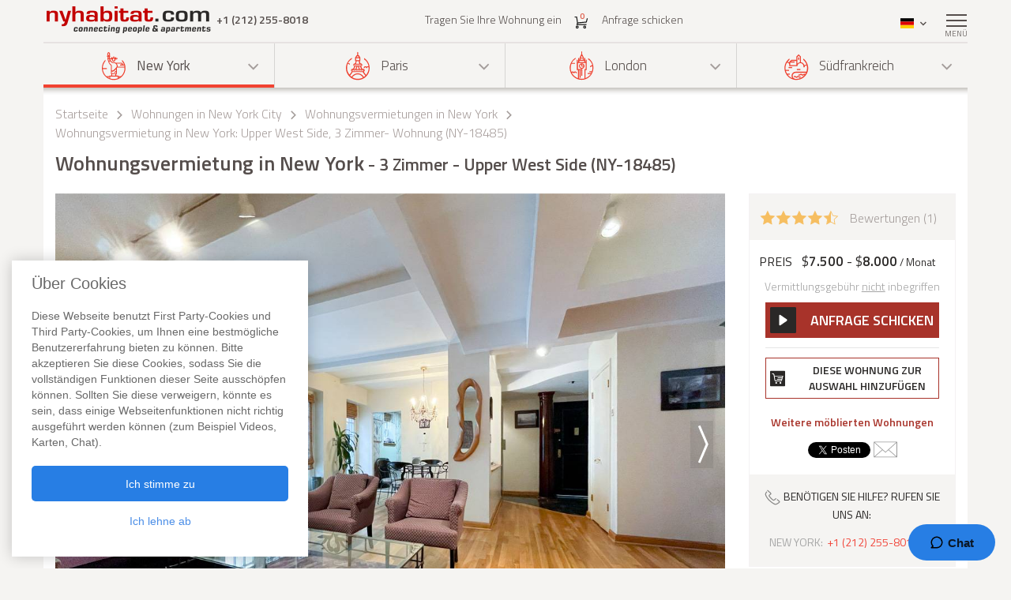

--- FILE ---
content_type: text/html; charset=iso-8859-1
request_url: https://www.nyhabitat.com/de/new-york-wohnungen/moeblierte/18485
body_size: 19947
content:
<!DOCTYPE html>
<html lang="de">
	<head>
		<title>Wohnungsvermietung in New York - 3 Zimmer - Upper West Side (NY-18485)</title>
<link rel="shortcut icon" type="image/png" href="/skin/images/favicon.png"/>

	<link rel='canonical' href='https://www.nyhabitat.com/de/new-york-wohnungen/moeblierte/18485'>


	<meta name='description' content="Eine m&ouml;blierte 3-Zimmerwohnung (Duplex) in New York (Upper West Side, Manhattan) mieten, mit 2 Badezimmer und separater K&uuml;che. F&uuml;r weitere Informationen &uuml;ber diese m&ouml;blierte 3-Zimmerwohnung (NY-18485) oder alle anderen Wohnungsvermietungen in New York, rufen Sie bitte unserer qualifizierten Mitarbeiter an +1 (212) 255-8018. Informationen &uuml;ber diese 3 Zimmerwohnung in Upper West Side: Klimaanlage, Internet, Waschmaschine in der Wohnung, Waschmaschine im Geb&auml;ude, W&auml;schetrockner, Terrasse, Rauchen nicht gestattet, Aufzug.">

	<meta name='Keywords' content="wohnung vermietung wohnungsvermietung new york bewertung upper west side NY-18485 video">

	<meta name="viewport" content="width=device-width, initial-scale=1">


<link rel="stylesheet" href="/skin/COMBINED/css/global_COMBINED.css?v=v1_14_05_24d">
<link rel="stylesheet" href="/skin/COMBINED/css/apartmentpage_COMBINED.css?v=v1_14_05_24d">

<meta name="twitter:card" content="product">
<meta name="twitter:site" content="@newyorkhabitat">
<meta name="twitter:creator" content="@newyorkhabitat">
<meta name="twitter:url" content="https://www.nyhabitat.com/de/new-york-wohnungen/moeblierte/18485"> 
<meta name="twitter:title" content="Wohnungsvermietung in New York - 3 Zimmer - Upper West Side (NY-18485)">
<meta name="twitter:description" content="Eine m&ouml;blierte 3-Zimmerwohnung (Duplex) in New York (Upper West Side, Manhattan) mieten, mit 2 Badezimmer und separater K&uuml;che. F&uuml;r weitere Informationen &uuml;ber diese m&ouml;blierte 3-Zimmerwohnung (NY-18485) oder alle anderen Wohnungsvermietungen in New York, rufen Sie bitte unserer qualifizierten Mitarbeiter an +1 (212) 255-8018. Informationen &uuml;ber diese 3 Zimmerwohnung in Upper West Side: Klimaanlage, Internet, Waschmaschine in der Wohnung, Waschmaschine im Geb&auml;ude, W&auml;schetrockner, Terrasse, Rauchen nicht gestattet, Aufzug.">
<meta name="twitter:image:src" content="https://www.nyhabitat.com/picture-ny-apt/18485/18485D71.jpg">
<meta name="twitter:data1" content="$7500 / Monat"> 
<meta name="twitter:label1" content="Price">
<meta name="twitter:data2" content="Wohnungsvermietung in New York 3 Zimmer - Upper West Side (NY-18485)">
<meta name="twitter:label2" content="Location">


<!-- Global site tag (gtag.js) - Google Analytics -->
<script async src="https://www.googletagmanager.com/gtag/js?id=G-R1XN4NGTLT"></script>
<script>
    window.dataLayer = window.dataLayer || [];
    function gtag(){dataLayer.push(arguments);}
    gtag('js', new Date());

    gtag('config', 'G-R1XN4NGTLT');
</script>

<script>
	var PRODUCTION_LANG = 'de';
	var THIS_HTML_LANG = 'de';
	var ARR_URL_PAGE = {"home":{"en":"\/","fr":"\/fr\/","de":"\/de\/","it":"\/it\/","sp":"\/sp\/"},"blog":{"en":"\/blog\/","fr":"\/fr\/blog\/","de":"\/de\/blog\/","it":"\/it\/blog\/","sp":"\/sp\/blog\/"},"selection":{"en":"\/user\/cart.php","fr":"\/fr\/user\/cart.php","de":"\/de\/user\/cart.php","it":"\/it\/user\/cart.php","sp":"\/sp\/user\/cart.php"},"career":{"en":"\/career.html","fr":"\/fr\/offres-emploi.html","de":"\/de\/jobmoeglichkeiten.html","it":"\/it\/offerte-di-lavoro.html","sp":"\/sp\/trabajo.html"},"testimonial":{"en":"\/clients-testimonials.html","fr":"\/fr\/temoignages-clients.html","de":"\/de\/kundenmeinungen.html","it":"\/it\/testimonianze-di-clienti.html","sp":"\/sp\/testimonios-clientes.html"},"quicksearch":{"en":"\/rental\/search.php","fr":"\/fr\/location\/recherche.php","de":"\/de\/miete\/suche.php","it":"\/it\/locazioni\/ricerca.php","sp":"\/sp\/alquileres\/buscar.php"},"sitesearch":{"en":"\/site-search.html","fr":"\/fr\/rechercher-site.html","de":"\/de\/site-suche.html","it":"\/it\/ricerca-sito.html","sp":"\/sp\/busqueda-sitio.html"},"about":{"en":"\/about-us.html","fr":"\/fr\/new-york-habitat-a-propos.html","de":"\/de\/new-york-habitat-ueber.html","it":"\/it\/informazioni-su-new-york-habitat.html","sp":"\/sp\/nosotros.html"},"contact":{"en":"\/contact.html","fr":"\/fr\/contacts.html","de":"\/de\/kontakt.html","it":"\/it\/contatti.html","sp":"\/sp\/contactenos.html"},"faq":{"en":"\/faq-info.html","fr":"\/fr\/questions-reponses.html","de":"\/de\/fragen-antworten.html","it":"\/it\/domande-frequenti.html","sp":"\/sp\/preguntas-frecuentes-info.html"},"sitemap":{"en":"\/site-map.html","fr":"\/fr\/plan-du-site.html","de":"\/de\/sitemap.html","it":"\/it\/mappa-del-sito.html","sp":"\/sp\/mapa-del-sitio.html"},"terms_use":{"en":"\/terms-of-use.html","fr":"\/fr\/conditions-utilisation.html","de":"\/de\/nutzungsbedingungen.html","it":"\/it\/condizioni-di-utilizzo.html","sp":"\/sp\/condiciones-de-uso.html"},"privacy":{"en":"\/privacy.html","fr":"\/fr\/confidentialite.html","de":"\/de\/datenschutz.html","it":"\/it\/confidenzialita.html","sp":"\/sp\/privacidad.html"},"list_your_apart":{"en":"\/rental\/list-your-apartment.php","fr":"\/fr\/location\/louer-votre-appartement.php","de":"\/de\/miete\/tragen-sie-ihre-wohnung-ein.php","it":"\/it\/locazioni\/affittare-vostro-appartamento.php","sp":"\/sp\/alquileres\/publique-su-apartamento.php"},"ny":{"en":"\/new-york-apartment.html","fr":"\/fr\/new-york-appartement.html","de":"\/de\/new-york-wohnungen.html","it":"\/it\/new-york-appartamenti.html","sp":"\/sp\/nueva-york-apartamentos.html"},"ny_relocation":{"en":"\/new-york-apartment\/corporate-housing.html","fr":"\/fr\/new-york-appartement\/relocation.html","de":"\/de\/new-york-wohnungen\/firmenunterkuenfte.html","it":"\/it\/new-york-appartamenti\/affitti-aziendali.html","sp":"\/sp\/nueva-york-apartamentos\/alojamiento-para-empresas.html"},"ny_service":{"en":"\/new-york-services.html","fr":"\/fr\/new-york-services.html","de":"\/de\/new-york-leistungen.html","it":"\/it\/new-york-servizi.html","sp":"\/sp\/nueva-york-servicios.html"},"ny_price":{"en":"\/new-york-price.html","fr":"\/fr\/new-york-prix.html","de":"\/de\/new-york-preise.html","it":"\/it\/new-york-prezzi.html","sp":"\/sp\/nueva-york-precios.html"},"ny_request":{"en":"\/new-york-apartment\/request.php","fr":"\/fr\/new-york-appartement\/demande.php","de":"\/de\/new-york-wohnungen\/auftrag.php","it":"\/it\/new-york-appartamenti\/domanda.php","sp":"\/sp\/nueva-york-apartamentos\/solicitud.php"},"ny_listing":{"en":"\/new-york\/apartments-1.html","fr":"\/fr\/new-york\/appartements-1.html","de":"\/de\/new-york\/wohnungen-1.html","it":"\/it\/new-york\/appartamenti-1.html","sp":"\/sp\/nueva-york\/apartamentos-1.html"},"ny_vst":{"en":"\/new-york-apartment\/vacation","fr":"\/fr\/new-york-appartement\/saisonniere-vacances","de":"\/de\/new-york-wohnungen\/ferien","it":"\/it\/new-york-appartamenti\/stagionali-vacanze","sp":"\/sp\/nueva-york-apartamentos\/vacaciones"},"ny_su":{"en":"\/new-york-apartment\/furnished","fr":"\/fr\/new-york-appartement\/meuble","de":"\/de\/new-york-wohnungen\/moeblierte","it":"\/it\/new-york-appartamenti\/ammobiliati","sp":"\/sp\/nueva-york-apartamentos\/amueblados"},"ny_bb":{"en":"\/new-york-apartment\/bed-breakfast","fr":"\/fr\/new-york-appartement\/bed-breakfast","de":"\/de\/new-york-wohnungen\/bed-breakfast","it":"\/it\/new-york-appartamenti\/bed-breakfast","sp":"\/sp\/nueva-york-apartamentos\/alojamiento-desayuno"},"ny_sh":{"en":"\/new-york-apartment\/roommate-share","fr":"\/fr\/new-york-appartement\/colocation","de":"\/de\/new-york-wohnungen\/wohngemeinschaft","it":"\/it\/new-york-appartamenti\/colocazione","sp":"\/sp\/nueva-york-apartamentos\/para-compartir"},"pr":{"en":"\/south-france-apartment.html","fr":"\/fr\/sud-france-appartement.html","de":"\/de\/suedfrankreich-wohnungen.html","it":"\/it\/sud-francia-appartamenti.html","sp":"\/sp\/sur-francia-apartamentos.html"},"pr_service":{"en":"\/south-france-services.html","fr":"\/fr\/sud-france-services.html","de":"\/de\/suedfrankreich-leistungen.html","it":"\/it\/sud-francia-servizi.html","sp":"\/sp\/sur-francia-servicios.html"},"pr_price":{"en":"\/south-france-price.html","fr":"\/fr\/sud-france-prix.html","de":"\/de\/suedfrankreich-preise.html","it":"\/it\/sud-francia-prezzi.html","sp":"\/sp\/sur-francia-precios.html"},"pr_request":{"en":"\/south-france-apartment\/request.php","fr":"\/fr\/sud-france-appartement\/demande.php","de":"\/de\/suedfrankreich-wohnungen\/auftrag.php","it":"\/it\/sud-francia-appartamenti\/domanda.php","sp":"\/sp\/sur-francia-apartamentos\/solicitud.php"},"pr_listing":{"en":"\/south-france\/apartments-1.html","fr":"\/fr\/sud-france\/appartements-1.html","de":"\/de\/suedfrankreich\/wohnungen-1.html","it":"\/it\/sud-francia\/appartamenti-1.html","sp":"\/sp\/sur-francia\/apartamentos-1.html"},"pr_vst":{"en":"\/south-france-apartment\/vacation","fr":"\/fr\/sud-france-appartement\/saisonniere-vacances","de":"\/de\/suedfrankreich-wohnungen\/ferien","it":"\/it\/sud-francia-appartamenti\/stagionali-vacanze","sp":"\/sp\/sur-francia-apartamentos\/vacaciones"},"pr_su":{"en":"\/south-france-apartment\/furnished","fr":"\/fr\/sud-france-appartement\/meuble","de":"\/de\/suedfrankreich-wohnungen\/moeblierte","it":"\/it\/sud-francia-appartamenti\/ammobiliati","sp":"\/sp\/sur-francia-apartamentos\/amueblados"},"pr_bb":{"en":"\/south-france-apartment\/bed-breakfast","fr":"\/fr\/sud-france-appartement\/bed-breakfast","de":"\/de\/suedfrankreich-wohnungen\/bed-breakfast","it":"\/it\/sud-francia-appartamenti\/bed-breakfast","sp":"\/sp\/sur-francia-apartamentos\/alojamiento-desayuno"},"pa":{"en":"\/paris-apartment.html","fr":"\/fr\/paris-appartement.html","de":"\/de\/paris-wohnungen.html","it":"\/it\/parigi-appartamenti.html","sp":"\/sp\/paris-apartamentos.html"},"pa_service":{"en":"\/paris-services.html","fr":"\/fr\/paris-services.html","de":"\/de\/paris-leistungen.html","it":"\/it\/parigi-servizi.html","sp":"\/sp\/paris-servicios.html"},"pa_price":{"en":"\/paris-price.html","fr":"\/fr\/paris-prix.html","de":"\/de\/paris-preise.html","it":"\/it\/parigi-prezzi.html","sp":"\/sp\/paris-precios.html"},"pa_request":{"en":"\/paris-apartment\/request.php","fr":"\/fr\/paris-appartement\/demande.php","de":"\/de\/paris-wohnungen\/auftrag.php","it":"\/it\/parigi-appartamenti\/domanda.php","sp":"\/sp\/paris-apartamentos\/solicitud.php"},"pa_listing":{"en":"\/paris\/apartments-1.html","fr":"\/fr\/paris\/appartements-1.html","de":"\/de\/paris\/wohnungen-1.html","it":"\/it\/parigi\/appartamenti-1.html","sp":"\/sp\/paris\/apartamentos-1.html"},"pa_vst":{"en":"\/paris-apartment\/vacation","fr":"\/fr\/paris-appartement\/saisonniere-vacances","de":"\/de\/paris-wohnungen\/ferien","it":"\/it\/parigi-appartamenti\/stagionali-vacanze","sp":"\/sp\/paris-apartamentos\/vacaciones"},"pa_su":{"en":"\/paris-apartment\/furnished","fr":"\/fr\/paris-appartement\/meuble","de":"\/de\/paris-wohnungen\/moeblierte","it":"\/it\/parigi-appartamenti\/ammobiliati","sp":"\/sp\/paris-apartamentos\/amueblados"},"pa_bb":{"en":"\/paris-apartment\/bed-breakfast","fr":"\/fr\/paris-appartement\/bed-breakfast","de":"\/de\/paris-wohnungen\/bed-breakfast","it":"\/it\/parigi-appartamenti\/bed-breakfast","sp":"\/sp\/paris-apartamentos\/alojamiento-desayuno"},"ln":{"en":"\/london-apartment.html","fr":"\/fr\/londres-appartement.html","de":"\/de\/london-wohnungen.html","it":"\/it\/londra-appartamenti.html","sp":"\/sp\/londres-apartamentos.html"},"ln_relocation":{"en":"\/corporate-relocation-london\/","fr":"\/fr\/londres-appartement\/relocation.html","de":"","it":"","sp":""},"ln_service":{"en":"\/london-services.html","fr":"\/fr\/londres-services.html","de":"\/de\/london-leistungen.html","it":"\/it\/londra-servizi.html","sp":"\/sp\/londres-servicios.html"},"ln_price":{"en":"\/london-price.html","fr":"\/fr\/londres-prix.html","de":"\/de\/london-preise.html","it":"\/it\/londra-prezzi.html","sp":"\/sp\/londres-precios.html"},"ln_request":{"en":"\/london-apartment\/request.php","fr":"\/fr\/londres-appartement\/demande.php","de":"\/de\/london-wohnungen\/auftrag.php","it":"\/it\/londra-appartamenti\/domanda.php","sp":"\/sp\/londres-apartamentos\/solicitud.php"},"ln_listing":{"en":"\/london\/apartments-1.html","fr":"\/fr\/londres\/appartements-1.html","de":"\/de\/london\/wohnungen-1.html","it":"\/it\/londra\/appartamenti-1.html","sp":"\/sp\/londres\/apartamentos-1.html"},"ln_vst":{"en":"\/london-apartment\/vacation","fr":"\/fr\/londres-appartement\/saisonniere-vacances","de":"\/de\/london-wohnungen\/ferien","it":"\/it\/londra-appartamenti\/stagionali-vacanze","sp":"\/sp\/londres-apartamentos\/vacaciones"},"ln_su":{"en":"\/london-apartment\/furnished","fr":"\/fr\/londres-appartement\/meuble","de":"\/de\/london-wohnungen\/moeblierte","it":"\/it\/londra-appartamenti\/ammobiliati","sp":"\/sp\/londres-apartamentos\/amueblados"},"search_ny":{"en":"\/new-york-apartment\/list.php","fr":"\/fr\/new-york-appartement\/list.php","de":"\/de\/new-york-wohnungen\/list.php","it":"\/it\/new-york-appartamenti\/list.php","sp":"\/sp\/nueva-york-apartamentos\/list.php"},"search_pr":{"en":"\/south-france-apartment\/list.php","fr":"\/fr\/sud-france-appartement\/list.php","de":"\/de\/suedfrankreich-wohnungen\/list.php","it":"\/it\/sud-francia-appartamenti\/list.php","sp":"\/sp\/sur-francia-apartamentos\/list.php"},"search_pa":{"en":"\/paris-apartment\/list.php","fr":"\/fr\/paris-appartement\/list.php","de":"\/de\/paris-wohnungen\/list.php","it":"\/it\/parigi-appartamenti\/list.php","sp":"\/sp\/paris-apartamentos\/list.php"},"search_ln":{"en":"\/london-apartment\/list.php","fr":"\/fr\/londres-appartement\/list.php","de":"\/de\/london-wohnungen\/list.php","it":"\/it\/londra-appartamenti\/list.php","sp":"\/sp\/londres-apartamentos\/list.php"},"student":{"en":"\/student-housing\/"},"travel":{"en":"\/travel-insurance.html"},"ln_sales":{"en":"\/london-apartment\/property-for-sale-london.html"},"ny_sales":{"en":"\/new-york-apartment\/property-for-sale.html"},"ny_photography":{"en":"\/new-york-apartment\/real-estate-photography-nyc.html"},"ny_SU_18485":{"de":"\/de\/new-york-wohnungen\/moeblierte\/18485","en":"\/new-york-apartment\/furnished\/18485","fr":"\/fr\/new-york-appartement\/meuble\/18485","sp":"\/sp\/nueva-york-apartamentos\/amueblados\/18485","it":"\/it\/new-york-appartamenti\/ammobiliati\/18485"}};

	//var localDateFormat = "M d yy";
	var localDateFormat = 'd. M. yy';
    var dateFormat = "yy-mm-dd";
</script>
	</head>
	<body id="apartmentpage">

					<!-- microformat hproduct start -->
			<div class='hproduct'>
		
		<div class="right-menu-shadow"></div>
<div class="right-menu">
	<div class="right-menu-title">Men&uuml;<span class="right-menu-close"></span></div>
	<div class="rm-menus">
		<ul class="rm-serch-top">
			<li>
				<form id="sidebar-apt-search" name="sidebar-apt-search" action="/de/miete/suche.php" method="get">
					<input type='hidden' name='city' value=''>					<button><span class="sprite-icon" aria-hidden="true"></span></button>
					<div>
						<input type="text" name="apt" placeholder="Nr. der Wohnung">
					</div>
				</form>
			</li>
		</ul>
					<ul class="right-menu-ul rm-sm-open rm-active">
				<li class="ny"><span class="sprite-icon"></span>New York<span class="rm-arrow"></span></li>
				<li class="right-menu-sm">
					<ul>
													<li><a href="/de/new-york-wohnungen.html">Alle Wohnungen</a></li>
												
													<li><a href="/de/new-york-wohnungen/ferien">Ferienwohnungen</a></li>
													<li><a href="/de/new-york-wohnungen/moeblierte">M&ouml;blierte Wohnungen</a></li>
													<li><a href="/de/new-york-wohnungen/wohngemeinschaft">Wohngemeinschaften</a></li>
													<li><a href="/de/new-york-wohnungen/bed-breakfast">Bed and Breakfast</a></li>
						
													<li><a href="/de/new-york-wohnungen/firmenunterkuenfte.html">Firmenunterk&uuml;nfte</a></li>
						
						
						
													<li><a href="/de/new-york-leistungen.html">Leistungen</a></li>
						
													<li><a href="/de/new-york-preise.html">Preise</a></li>
						
													<li><a href="/de/new-york-wohnungen/auftrag.php">Anfrage schicken</a></li>
											</ul>
				</li>
			</ul>
					<ul class="right-menu-ul">
				<li class="pa"><span class="sprite-icon"></span>Paris<span class="rm-arrow"></span></li>
				<li class="right-menu-sm">
					<ul>
													<li><a href="/de/paris-wohnungen.html">Alle Wohnungen</a></li>
												
													<li><a href="/de/paris-wohnungen/ferien">Ferienwohnungen</a></li>
													<li><a href="/de/paris-wohnungen/moeblierte">M&ouml;blierte Wohnungen</a></li>
													<li><a href="/de/paris-wohnungen/bed-breakfast">Bed and Breakfast</a></li>
						
						
						
						
													<li><a href="/de/paris-leistungen.html">Leistungen</a></li>
						
													<li><a href="/de/paris-preise.html">Preise</a></li>
						
													<li><a href="/de/paris-wohnungen/auftrag.php">Anfrage schicken</a></li>
											</ul>
				</li>
			</ul>
					<ul class="right-menu-ul">
				<li class="ln"><span class="sprite-icon"></span>London<span class="rm-arrow"></span></li>
				<li class="right-menu-sm">
					<ul>
													<li><a href="/de/london-wohnungen.html">Alle Wohnungen</a></li>
												
													<li><a href="/de/london-wohnungen/ferien">Ferienwohnungen</a></li>
													<li><a href="/de/london-wohnungen/moeblierte">M&ouml;blierte Wohnungen</a></li>
						
						
						
						
													<li><a href="/de/london-leistungen.html">Leistungen</a></li>
						
													<li><a href="/de/london-preise.html">Preise</a></li>
						
													<li><a href="/de/london-wohnungen/auftrag.php">Anfrage schicken</a></li>
											</ul>
				</li>
			</ul>
					<ul class="right-menu-ul">
				<li class="pr"><span class="sprite-icon"></span>S&uuml;dfrankreich<span class="rm-arrow"></span></li>
				<li class="right-menu-sm">
					<ul>
													<li><a href="/de/suedfrankreich-wohnungen.html">Alle Wohnungen</a></li>
												
													<li><a href="/de/suedfrankreich-wohnungen/ferien">Ferienwohnungen</a></li>
													<li><a href="/de/suedfrankreich-wohnungen/moeblierte">M&ouml;blierte Wohnungen</a></li>
													<li><a href="/de/suedfrankreich-wohnungen/bed-breakfast">Bed and Breakfast</a></li>
						
						
						
						
													<li><a href="/de/suedfrankreich-leistungen.html">Leistungen</a></li>
						
													<li><a href="/de/suedfrankreich-preise.html">Preise</a></li>
						
													<li><a href="/de/suedfrankreich-wohnungen/auftrag.php">Anfrage schicken</a></li>
											</ul>
				</li>
			</ul>
				<ul class="rm-ap">
							<li><a href="/de/miete/tragen-sie-ihre-wohnung-ein.php">Tragen Sie Ihre Wohnung ein</a></li>
			
							<li><a href="/de/">Startseite</a></li>
			
							<li><a href="/de/kundenmeinungen.html">Bewertungen</a></li>
			
							<li><a href="/de/blog/">Blog</a></li>
			
							<li><a href="/de/kontakt.html">Kontakt</a></li>
			
							<li><a href="/de/fragen-antworten.html">FAQ</a></li>
			
			
					</ul>
	</div>
	</div>
		
						<header>
				<div class="sticky-menu">
	<div class="container">
		<div class="row">
			<div class="h-col1">
				<a href="/de/" title="">
											<img src="/skin/images/logo.png" alt="New York Habitat" />
									</a>
				<span class="header-phone">
					<span class='phone-desktop'>+1 (212) 255-8018</span><a href='tel:+1-212-255-8018' class='phone-num'>+1 (212) 255-8018</a>				</span>
			</div>
			<div class="h-col2">
				<ul>
					<li><a href="/de/miete/tragen-sie-ihre-wohnung-ein.php">Tragen Sie Ihre Wohnung ein</a></li>
					<li>
						<a href="/de/user/cart.php">
							<span class="sprite-icon h-cart"></span>
							<span id="cartCount" class="cart-count">0</span>
													</a>
					</li>
					<li>
													<a href="/de/new-york-wohnungen/auftrag.php">Anfrage schicken</a>
												
					</li>
				</ul>
			</div>
			<div class="text-right h-col3">
				<ul>
					<li class="li-phone"><a href="tel:+1-212-255-8018"><span class="sprite-icon h-phone"></span></a></li>
					<li class="li-cart">
						<a href="/de/user/cart.php">
							<span class="sprite-icon h-cart"></span>
							<span id="cartCountMob" class="cart-count">0</span>
						</a>
					</li>
					<li class="select-lang" id="select-lang">
						<span class="current-lang stl-de"></span>
						<span class="sprite-icon"></span>
						<div class="store-lang-wrap">
							<ul class="store-lang-ul">
																																																														<li>
											<a href="/new-york-apartment/furnished/18485">
												<span class="st-lang-icon stl-en"></span>EN											</a>
										</li>
																																													<li>
											<a href="/fr/new-york-appartement/meuble/18485">
												<span class="st-lang-icon stl-fr"></span>FR											</a>
										</li>
																																													<li>
											<a href="/sp/nueva-york-apartamentos/amueblados/18485">
												<span class="st-lang-icon stl-sp"></span>ES											</a>
										</li>
																																													<li>
											<a href="/it/new-york-appartamenti/ammobiliati/18485">
												<span class="st-lang-icon stl-it"></span>IT											</a>
										</li>
																								</ul>
						</div>
					</li>
					<li class="top-menu"><span class="menu-icon"><span></span></span> <div class="top-menu-text">Men&uuml;</div></li>
				</ul>
			</div>
		</div>
	</div>
</div>

<div class="h-block-wrap">
	<div class="ap-select">
		<div class="container">
			<div class="header-menu">
								<div class="hs-select ms-ny select-active">
					<div class="hs-select-title">
						<a href="/de/new-york-wohnungen.html">
							<span class="sprite-icon"></span>New York						</a>
					</div>
					<ul class="hs-opt-gr">
					
													<li>
								<a href="/de/new-york-wohnungen/ferien">Ferienwohnungen</a>
								<span class="hm-info">?</span>
								<div class="hm-info-text">Von 2 N&auml;chten bis zu 1 Monat</div>
							</li>
													<li>
								<a href="/de/new-york-wohnungen/moeblierte">M&ouml;blierte Wohnungen</a>
								<span class="hm-info">?</span>
								<div class="hm-info-text">1 Monat und l&auml;nger</div>
							</li>
													<li>
								<a href="/de/new-york-wohnungen/wohngemeinschaft">Wohngemeinschaften</a>
								<span class="hm-info">?</span>
								<div class="hm-info-text">1 Monat und l&auml;nger</div>
							</li>
													<li>
								<a href="/de/new-york-wohnungen/bed-breakfast">Bed and Breakfast</a>
								<span class="hm-info">?</span>
								<div class="hm-info-text">Von 2 N&auml;chten bis zu 1 Monat</div>
							</li>
						
												<li>
							<a href="/de/new-york-wohnungen/firmenunterkuenfte.html">Firmenunterk&uuml;nfte</a>
							<span class="hm-info">?</span>
							<div class="hm-info-text">M&ouml;blierte Wohnungen &amp; Immobilien als Firmenunterk&uuml;nfte und zur Immobilienvermittlung in New York</div>
						</li>
												
												
						
					</ul>
				</div>
								<div class="hs-select ms-pa">
					<div class="hs-select-title">
						<a href="/de/paris-wohnungen.html">
							<span class="sprite-icon"></span>Paris						</a>
					</div>
					<ul class="hs-opt-gr">
					
													<li>
								<a href="/de/paris-wohnungen/ferien">Ferienwohnungen</a>
								<span class="hm-info">?</span>
								<div class="hm-info-text">Von 2 N&auml;chten bis zu 1 Monat</div>
							</li>
													<li>
								<a href="/de/paris-wohnungen/moeblierte">M&ouml;blierte Wohnungen</a>
								<span class="hm-info">?</span>
								<div class="hm-info-text">1 Monat und l&auml;nger</div>
							</li>
													<li>
								<a href="/de/paris-wohnungen/bed-breakfast">Bed and Breakfast</a>
								<span class="hm-info">?</span>
								<div class="hm-info-text">Von 2 N&auml;chten bis zu 1 Monat</div>
							</li>
						
												
												
						
					</ul>
				</div>
								<div class="hs-select ms-ln">
					<div class="hs-select-title">
						<a href="/de/london-wohnungen.html">
							<span class="sprite-icon"></span>London						</a>
					</div>
					<ul class="hs-opt-gr">
					
													<li>
								<a href="/de/london-wohnungen/ferien">Ferienwohnungen</a>
								<span class="hm-info">?</span>
								<div class="hm-info-text">Von 1 Nacht bis zu 1 Monat</div>
							</li>
													<li>
								<a href="/de/london-wohnungen/moeblierte">M&ouml;blierte Wohnungen</a>
								<span class="hm-info">?</span>
								<div class="hm-info-text">1 Monat und l&auml;nger</div>
							</li>
						
												
												
						
					</ul>
				</div>
								<div class="hs-select ms-pr last-select">
					<div class="hs-select-title">
						<a href="/de/suedfrankreich-wohnungen.html">
							<span class="sprite-icon"></span>S&uuml;dfrankreich						</a>
					</div>
					<ul class="hs-opt-gr">
					
													<li>
								<a href="/de/suedfrankreich-wohnungen/ferien">Ferienwohnungen</a>
								<span class="hm-info">?</span>
								<div class="hm-info-text">Von 2 N&auml;chten bis zu 1 Monat</div>
							</li>
													<li>
								<a href="/de/suedfrankreich-wohnungen/moeblierte">M&ouml;blierte Wohnungen</a>
								<span class="hm-info">?</span>
								<div class="hm-info-text">1 Monat und l&auml;nger</div>
							</li>
													<li>
								<a href="/de/suedfrankreich-wohnungen/bed-breakfast">Bed and Breakfast</a>
								<span class="hm-info">?</span>
								<div class="hm-info-text">Von 2 N&auml;chten bis zu 1 Monat</div>
							</li>
						
												
												
						
					</ul>
				</div>
							</div>
			<div class="header-menu-mobile">
				<div class="hs-select select-active">
					<div class="hs-select-title ms-ny">
						<span class="sprite-icon"></span>
						New York					</div>
					<ul class="hs-opt-gr">
													<li class="ms-ny selected">
								<a href="/de/new-york-wohnungen.html"><span class="sprite-icon"></span>New York</a>
							</li>
													<li class="ms-pa">
								<a href="/de/paris-wohnungen.html"><span class="sprite-icon"></span>Paris</a>
							</li>
													<li class="ms-ln">
								<a href="/de/london-wohnungen.html"><span class="sprite-icon"></span>London</a>
							</li>
													<li class="ms-pr">
								<a href="/de/suedfrankreich-wohnungen.html"><span class="sprite-icon"></span>S&uuml;dfrankreich</a>
							</li>
											</ul>
				</div>
									<div class="hs-select last-select">
												<div class="hs-select-title">M&ouml;blierte Wohnungen</div>
						<ul class="hs-opt-gr">

															<li>
									<a href="/de/new-york-wohnungen/ferien">Ferienwohnungen</a>
								</li>
															<li class="selected">
									<a href="/de/new-york-wohnungen/moeblierte">M&ouml;blierte Wohnungen</a>
								</li>
															<li>
									<a href="/de/new-york-wohnungen/wohngemeinschaft">Wohngemeinschaften</a>
								</li>
															<li>
									<a href="/de/new-york-wohnungen/bed-breakfast">Bed and Breakfast</a>
								</li>
													
															<li ><a href="/de/new-york-wohnungen/firmenunterkuenfte.html">Firmenunterk&uuml;nfte</a></li>
							
							
							

															<li><a href="/de/new-york-wohnungen.html">Alle Wohnungen</a></li>
														
						</ul>
					</div>
							</div>
		</div>
	</div>

	<div class="container">
		<div class="row">
			<div class="div-header div-ny">
																			<!-- bclinkstart --> 					<ul class="breadcrumb">
													<li>
																	<a href="/de/">Startseite</a>
															</li>
															<li><span class="sprite-icon"></span></li>
																				<li>
																	<a href="/de/new-york-wohnungen.html">Wohnungen in New York City</a>
															</li>
															<li><span class="sprite-icon"></span></li>
																				<li>
																	<a href="/de/new-york-wohnungen/moeblierte"><!-- microformat category start --><span class='category'>Wohnungsvermietungen in New York</span><!-- microformat category end --></a>
															</li>
															<li><span class="sprite-icon"></span></li>
																				<li>
																	Wohnungsvermietung in New York: Upper West Side, 3 Zimmer- Wohnung (NY-18485)															</li>
																		</ul>
					<!-- bclinkend --> 									
								
				<!-- page title -->
								<div class='title-wrap'><h1 class='item fn'>Wohnungsvermietung in New York<span> - 3 Zimmer - Upper West Side (NY-18485)</span></h1></div>				<!-- end title -->
			</div>

			
		</div>
	</div>
</div>			</header>

					<div class="div-content-wrap">
		
			<div class="div-content">
								<div class="container">
					<script>
	var lgdef_desc_error_cookie = 'Fehler. Ihr Browser akzeptiert keine Cookies. <a href="/de/user/cookies.php">Mehr Infos</a>.';
	var lgdef_desc_cta_aptjustadded = 'Sie haben diese Wohnung <a href="/user/cart.php">Ihrer Auswahl</a> hinzugef&uuml;gt';
	var DIV_CODE = 'ny';
	var dep = 'SU';
	var apt = '18485';
	var latlng = '%34%30%2E%37%39%32%39%35l%2D%37%33%2E%39%37%32%31%37';
	var hide_circle = '0';
	var startPosition = 0;
	var blogTab = 'blog';
	var GOOGLE_MAP_KEY_APT = '0';
	var staticMapImage = 'https://maps.google.com.au/maps/api/staticmap?center=40.79295,-73.97217&size=840x400&maptype=roadmap&zoom=14&key=0&path=fillcolor:0xffcc8265%7Ccolor:0xFF000099%7Cweight:2%7Cenc:qu%7EwFbunbM%40_AH%7D%40Ny%40Vw%40Zs%40%5Ek%40d%40g%40h%40%5Dj%40Wl%40On%40El%40%40n%40Jl%40Ph%40Zf%40b%40%60%40h%40%5En%40Vt%40Rv%40L%7C%40D%7C%40%3F%7C%40E%7C%40M%7C%40Sv%40Wt%40_%40n%40a%40h%40g%40b%40i%40Zm%40Po%40Jm%40%40o%40Em%40Ok%40Wi%40%5De%40g%40_%40k%40%5Bs%40Ww%40Oy%40I%7D%40A%7D%40&sensor=false';
</script>


<div class="row">
	<div class="col-lg-9 col-md-8 ap-page-carousel">
		<div id="photos_slider" class="owl-carousel">
			<div id='photoid_71'><!-- microformat photo start --><img class="apt-photo" src="/picture-ny-apt/18485/18485D71.jpg" alt="Wohnzimmer - Photo 1 von 17" title="Wohnzimmer - Photo 1 von 17"/><!-- microformat photo end --></div><div id='photoid_60'><img class="apt-photo" src="/picture-ny-apt/18485/18485D60.jpg" alt="Wohnzimmer - Photo 2 von 17" title="Wohnzimmer - Photo 2 von 17"/></div><div id='photoid_65'><img class="apt-photo" src="/picture-ny-apt/18485/18485D65.jpg" alt="Wohnzimmer - Photo 3 von 17" title="Wohnzimmer - Photo 3 von 17"/></div><div id='photoid_64'><img class="apt-photo" src="/picture-ny-apt/18485/18485D64.jpg" alt="Wohnzimmer - Photo 4 von 17" title="Wohnzimmer - Photo 4 von 17"/></div><div id='photoid_63'><img class="apt-photo" src="/picture-ny-apt/18485/18485D63.jpg" alt="Wohnzimmer - Photo 5 von 17" title="Wohnzimmer - Photo 5 von 17"/></div><div id='photoid_74'><img class="apt-photo" src="/picture-ny-apt/18485/18485D74.jpg" alt="Wohnzimmer - Photo 6 von 17" title="Wohnzimmer - Photo 6 von 17"/></div><div id='photoid_67'><img class="apt-photo" src="/picture-ny-apt/18485/18485D67.jpg" alt="Wohnzimmer - Photo 7 von 17" title="Wohnzimmer - Photo 7 von 17"/></div><div id='photoid_69'><img class="apt-photo" src="/picture-ny-apt/18485/18485D69.jpg" alt="Wohnzimmer - Photo 8 von 17" title="Wohnzimmer - Photo 8 von 17"/></div><div id='photoid_73'><img class="apt-photo" src="/picture-ny-apt/18485/18485D73.jpg" alt="Wohnzimmer - Photo 9 von 17" title="Wohnzimmer - Photo 9 von 17"/></div><div id='photoid_62'><img class="apt-photo" src="/picture-ny-apt/18485/18485D62.jpg" alt="Wohnzimmer - Photo 10 von 17" title="Wohnzimmer - Photo 10 von 17"/></div><div id='photoid_57'><img class="apt-photo" src="/picture-ny-apt/18485/18485D57.jpg" alt="Wohnzimmer - Photo 11 von 17" title="Wohnzimmer - Photo 11 von 17"/></div><div id='photoid_161'><img class="apt-photo" src="/picture-ny-apt/18485/18485D161.jpg" alt="Wohnzimmer - Photo 12 von 17" title="Wohnzimmer - Photo 12 von 17"/></div><div id='photoid_75'><img class="apt-photo" src="/picture-ny-apt/18485/18485D75.jpg" alt="Wohnzimmer - Photo 13 von 17" title="Wohnzimmer - Photo 13 von 17"/></div><div id='photoid_80'><img class="apt-photo" src="/picture-ny-apt/18485/18485D80.jpg" alt="Wohnzimmer - Photo 14 von 17" title="Wohnzimmer - Photo 14 von 17"/></div><div id='photoid_84'><img class="apt-photo" src="/picture-ny-apt/18485/18485D84.jpg" alt="Wohnzimmer - Photo 15 von 17" title="Wohnzimmer - Photo 15 von 17"/></div><div id='photoid_85'><img class="apt-photo" src="/picture-ny-apt/18485/18485D85.jpg" alt="Wohnzimmer - Photo 16 von 17" title="Wohnzimmer - Photo 16 von 17"/></div><div id='photoid_86'><img class="apt-photo" src="/picture-ny-apt/18485/18485D86.jpg" alt="Wohnzimmer - Photo 17 von 17" title="Wohnzimmer - Photo 17 von 17"/></div><div id='photoid_51'><img class="apt-photo" src="/picture-ny-apt/18485/18485D51.jpg" alt="K&uuml;che - Photo 1 von 3" title="K&uuml;che - Photo 1 von 3"/></div><div id='photoid_49'><img class="apt-photo" src="/picture-ny-apt/18485/18485D49.jpg" alt="K&uuml;che - Photo 2 von 3" title="K&uuml;che - Photo 2 von 3"/></div><div id='photoid_50'><img class="apt-photo" src="/picture-ny-apt/18485/18485D50.jpg" alt="K&uuml;che - Photo 3 von 3" title="K&uuml;che - Photo 3 von 3"/></div><div id='photoid_129'><img class="apt-photo" src="/picture-ny-apt/18485/18485D129.jpg" alt="Schlafzimmer 1 - Photo 1 von 17" title="Schlafzimmer 1 - Photo 1 von 17"/></div><div id='photoid_131'><img class="apt-photo" src="/picture-ny-apt/18485/18485D131.jpg" alt="Schlafzimmer 1 - Photo 2 von 17" title="Schlafzimmer 1 - Photo 2 von 17"/></div><div id='photoid_133'><img class="apt-photo" src="/picture-ny-apt/18485/18485D133.jpg" alt="Schlafzimmer 1 - Photo 3 von 17" title="Schlafzimmer 1 - Photo 3 von 17"/></div><div id='photoid_127'><img class="apt-photo" src="/picture-ny-apt/18485/18485D127.jpg" alt="Schlafzimmer 1 - Photo 4 von 17" title="Schlafzimmer 1 - Photo 4 von 17"/></div><div id='photoid_128'><img class="apt-photo" src="/picture-ny-apt/18485/18485D128.jpg" alt="Schlafzimmer 1 - Photo 5 von 17" title="Schlafzimmer 1 - Photo 5 von 17"/></div><div id='photoid_134'><img class="apt-photo" src="/picture-ny-apt/18485/18485D134.jpg" alt="Schlafzimmer 1 - Photo 6 von 17" title="Schlafzimmer 1 - Photo 6 von 17"/></div><div id='photoid_122'><img class="apt-photo" src="/picture-ny-apt/18485/18485D122.jpg" alt="Schlafzimmer 1 - Photo 7 von 17" title="Schlafzimmer 1 - Photo 7 von 17"/></div><div id='photoid_149'><img class="apt-photo" src="/picture-ny-apt/18485/18485D149.jpg" alt="Schlafzimmer 1 - Photo 8 von 17" title="Schlafzimmer 1 - Photo 8 von 17"/></div><div id='photoid_148'><img class="apt-photo" src="/picture-ny-apt/18485/18485D148.jpg" alt="Schlafzimmer 1 - Photo 9 von 17" title="Schlafzimmer 1 - Photo 9 von 17"/></div><div id='photoid_120'><img class="apt-photo" src="/picture-ny-apt/18485/18485D120.jpg" alt="Schlafzimmer 1 - Photo 10 von 17" title="Schlafzimmer 1 - Photo 10 von 17"/></div><div id='photoid_121'><img class="apt-photo" src="/picture-ny-apt/18485/18485D121.jpg" alt="Schlafzimmer 1 - Photo 11 von 17" title="Schlafzimmer 1 - Photo 11 von 17"/></div><div id='photoid_145'><img class="apt-photo" src="/picture-ny-apt/18485/18485D145.jpg" alt="Schlafzimmer 1 - Photo 12 von 17" title="Schlafzimmer 1 - Photo 12 von 17"/></div><div id='photoid_119'><img class="apt-photo" src="/picture-ny-apt/18485/18485D119.jpg" alt="Schlafzimmer 1 - Photo 13 von 17" title="Schlafzimmer 1 - Photo 13 von 17"/></div><div id='photoid_139'><img class="apt-photo" src="/picture-ny-apt/18485/18485D139.jpg" alt="Schlafzimmer 1 - Photo 14 von 17" title="Schlafzimmer 1 - Photo 14 von 17"/></div><div id='photoid_140'><img class="apt-photo" src="/picture-ny-apt/18485/18485D140.jpg" alt="Schlafzimmer 1 - Photo 15 von 17" title="Schlafzimmer 1 - Photo 15 von 17"/></div><div id='photoid_141'><img class="apt-photo" src="/picture-ny-apt/18485/18485D141.jpg" alt="Schlafzimmer 1 - Photo 16 von 17" title="Schlafzimmer 1 - Photo 16 von 17"/></div><div id='photoid_144'><img class="apt-photo" src="/picture-ny-apt/18485/18485D144.jpg" alt="Schlafzimmer 1 - Photo 17 von 17" title="Schlafzimmer 1 - Photo 17 von 17"/></div><div id='photoid_95'><img class="apt-photo" src="/picture-ny-apt/18485/18485D95.jpg" alt="Schlafzimmer 2 - Photo 1 von 7" title="Schlafzimmer 2 - Photo 1 von 7"/></div><div id='photoid_98'><img class="apt-photo" src="/picture-ny-apt/18485/18485D98.jpg" alt="Schlafzimmer 2 - Photo 2 von 7" title="Schlafzimmer 2 - Photo 2 von 7"/></div><div id='photoid_97'><img class="apt-photo" src="/picture-ny-apt/18485/18485D97.jpg" alt="Schlafzimmer 2 - Photo 3 von 7" title="Schlafzimmer 2 - Photo 3 von 7"/></div><div id='photoid_99'><img class="apt-photo" src="/picture-ny-apt/18485/18485D99.jpg" alt="Schlafzimmer 2 - Photo 4 von 7" title="Schlafzimmer 2 - Photo 4 von 7"/></div><div id='photoid_101'><img class="apt-photo" src="/picture-ny-apt/18485/18485D101.jpg" alt="Schlafzimmer 2 - Photo 5 von 7" title="Schlafzimmer 2 - Photo 5 von 7"/></div><div id='photoid_102'><img class="apt-photo" src="/picture-ny-apt/18485/18485D102.jpg" alt="Schlafzimmer 2 - Photo 6 von 7" title="Schlafzimmer 2 - Photo 6 von 7"/></div><div id='photoid_103'><img class="apt-photo" src="/picture-ny-apt/18485/18485D103.jpg" alt="Schlafzimmer 2 - Photo 7 von 7" title="Schlafzimmer 2 - Photo 7 von 7"/></div><div id='photoid_93'><img class="apt-photo" src="/picture-ny-apt/18485/18485D93.jpg" alt="Badezimmer 1 - Photo 1 von 1" title="Badezimmer 1 - Photo 1 von 1"/></div><div id='photoid_123'><img class="apt-photo" src="/picture-ny-apt/18485/18485D123.jpg" alt="Badezimmer 2 - Photo 1 von 1" title="Badezimmer 2 - Photo 1 von 1"/></div><div id='photoid_117'><img class="apt-photo" src="/picture-ny-apt/18485/18485D117.jpg" alt="Andere - Photo 1 von 5" title="Andere - Photo 1 von 5"/></div><div id='photoid_114'><img class="apt-photo" src="/picture-ny-apt/18485/18485D114.jpg" alt="Andere - Photo 2 von 5" title="Andere - Photo 2 von 5"/></div><div id='photoid_154'><img class="apt-photo" src="/picture-ny-apt/18485/18485D154.jpg" alt="Andere - Photo 3 von 5" title="Andere - Photo 3 von 5"/></div><div id='photoid_163'><img class="apt-photo" src="/picture-ny-apt/18485/18485D163.jpg" alt="Andere - Photo 4 von 5" title="Andere - Photo 4 von 5"/></div><div id='photoid_177'><img class="apt-photo" src="/picture-ny-apt/18485/18485D177.jpg" alt="Andere - Photo 5 von 5" title="Andere - Photo 5 von 5"/></div>						<div class="item-video"><a class="owl-video apt-photo" href="https://www.youtube-nocookie.com/embed/DaaeFDclz9A" title="Video Besichtigung der Wohnung"></a></div>
								</div>
		<div id="apt_photo_alt" class="ap-car-info-wrap">
			Wohnzimmer - Photo 1 von 17		</div>
        <script>startPosition = 0;</script>	</div>
	<div class="col-lg-3 col-md-4 ap-page-rb-wrap">
		<div class="ap-right-block">
			<div class="arb-reviews">
				<a href='javascript:void(0);' data-tab=bewertungen id='ratings' title="4.6 Sterne"><span class='sprite-icon arb-f-star'></span><span class='sprite-icon arb-f-star'></span><span class='sprite-icon arb-f-star'></span><span class='sprite-icon arb-f-star'></span><span class='sprite-icon arb-h-star'></span></a><a href='javascript:void(0);' data-tab=bewertungen id='reviews'><span> Bewertungen (1)</span></a>			</div>

			<div id="availability" data-tab="availability" class="arb-rate">
				<span>Preis</span>
				<div>
											<div class='apt-price price-cur-1'>$<b>7.500</b> - $<b>8.000</b><span class='arb-period'> / Monat</span><br /></div><div class='apt-price price-cur-2' style='display: none;'>&euro;<b>6.450</b> - &euro;<b>6.880</b><span class='arb-period'> / Monat</span><br /></div><div class='apt-price price-cur-3' style='display: none;'>&pound;<b>5.595</b> - &pound;<b>5.968</b><span class='arb-period'> / Monat</span><br /></div><div class='apt-price price-cur-4' style='display: none;'>A$<b>11.190</b> - A$<b>11.936</b><span class='arb-period'> / Monat</span><br /></div><div class='apt-price price-cur-5' style='display: none;'>C$<b>10.410</b> - C$<b>11.104</b><span class='arb-period'> / Monat</span><br /></div><div class='apt-price price-cur-6' style='display: none;'>&yen;<b>1.185.780</b> - &yen;<b>1.264.832</b><span class='arb-period'> / Monat</span><br /></div><div class='apt-price price-cur-7' style='display: none;'>CHF<b>6.008</b> - CHF<b>6.408</b><span class='arb-period'> / Monat</span><br /></div>
						
<!-- microformat price start --><div class='hformat'><span class='currency'>USD</span><span class='price'>7500.00</span></div><!-- microformat price end -->									</div>
			</div>
			<div class="arb-agency">
				Vermittlungsgeb&uuml;hr <u>nicht</u> inbegriffen			</div>
            <div class="buttons_wrapper">
                <div>
                    <button class="arb-send-req" onclick='window.location.href = "/de/new-york-wohnungen/auftrag.php?from_ap=NY-SU-18485";'>
                        <svg xmlns="http://www.w3.org/2000/svg" width="33px" height="33px" viewBox="0 0 281.51 281.51"><defs><style>.cls-1{fill:#2a2827;}.cls-2{fill:#fff;}</style></defs><g id="Layer_2" data-name="Layer 2"><g id="Layer_1-2" data-name="Layer 1"><rect class="cls-1" width="281.51" height="281.51" rx="12"/><path class="cls-2" d="M177.54,130.09,113.73,86.41a15.59,15.59,0,0,0-8.39-3.09c-4.77,0-7.72,3.83-7.72,10.24V188c0,6.4,2.95,10.22,7.71,10.22a15.51,15.51,0,0,0,8.35-3.09l63.83-43.68c4.11-2.82,6.38-6.6,6.38-10.67s-2.24-7.85-6.35-10.66"/></g></g></svg>
                        <span>Anfrage schicken</span>
                    </button>
                </div>
                                    <div id="add-to-selected-block">
                                                                            <button id="add-to-selected" class="arb-add-to-sel">
                                <svg xmlns="http://www.w3.org/2000/svg" width="33px" height="33px" viewBox="0 0 281.51 281.51"><defs><style>.cls-1{fill:#2a2827;}.cls-2{fill:#fff;}</style></defs><g id="Layer_2" data-name="Layer 2"><g id="Layer_1-2" data-name="Layer 1"><rect class="cls-1" width="281.51" height="281.51" rx="12"/><path class="cls-2" d="M243.52,92.06l-.08-.1a7.89,7.89,0,0,0-6.36-3.34H84.38L81.7,72.7c-2.19-13-12-23.3-24.28-25.61l-11.5-2.15a7.65,7.65,0,0,0-5.86,1.27,8.29,8.29,0,0,0,3,14.85l11.54,2.15A14.75,14.75,0,0,1,66.09,75.5l15.6,93.41c2.13,12.91,12.7,22.27,25.13,22.27h92.66c11.19,0,21.23-7.87,24.43-19.16l20.73-72.94A8.65,8.65,0,0,0,243.52,92.06Zm-33.2,76.26c-1.6,5.93-6.56,10-12.18,10H109c-6.18,0-11.47-4.88-12.52-11.6L86,101.47H228.66Z"/><circle class="cls-2" cx="193.95" cy="219.78" r="16.93"/><circle class="cls-2" cx="114.99" cy="219.78" r="16.93"/><rect class="cls-2" x="140.76" y="119.4" width="88.79" height="12.85" rx="6.42"/><rect class="cls-2" x="125.49" y="148.39" width="95.81" height="12.85" rx="6.42"/></g></g></svg>
                                <span>Diese Wohnung zur Auswahl hinzuf&uuml;gen</span>
                            </button>
                                            </div>
                            </div>
			<div class="arb-share">
				<div class="arb-share-title"><a href="/de/new-york-wohnungen/moeblierte">Weitere m&ouml;blierten Wohnungen</a></div>
				<!-- social start -->
				
									<div class="fb-like" data-href="https://www.nyhabitat.com/de/new-york-wohnungen/moeblierte/18485" data-layout="button_count" data-action="like" data-size="small" data-show-faces="true" data-share="true"></div>
				
				<a href="https://www.nyhabitat.com/de/new-york-wohnungen/moeblierte/18485" class="twitter-share-button" data-show-count="false">Tweet</a>
								<a href="javascript:void(0);" data-toggle="modal" data-target="#emailtofriend"><span class="sprite-icon arb-letter"></span></a>
								<!-- social end -->
			</div>
			<div class="arb-help">
	<div class="arb-help-title"><span class="sprite-icon"></span>Ben&ouml;tigen Sie Hilfe? Rufen Sie uns an:</div>
	
	<div class="arb-help-content">
		<div>
			<span class="arb-help-city">New York:</span>
			<span class='phone-desktop'>+1 (212) 255-8018</span><a href='tel:+1-212-255-8018' class='phone-num'>+1 (212) 255-8018</a>			<span class="arb-help-info">
				<span>i</span>
				<span class="arb-help-info-text">
					<!--<span class="arb-help-info-title">Apartments in New York:</span>-->
					9:00 bis 18:00 Uhr<br />
					Ortszeit New York<br />
											Montag bis Sonntag<br />
						Samstag &amp; Sonntag: info@nyhabitat.com									</span>
			</span>
		</div>
			</div>
</div>		</div>
	</div>
</div>

<div class="ap-info">
	<div class="ap-info-links">
		<div class="availability" data-tab="availability">Verf&uuml;gbarkeit</div>
		<span>-</span>
		<div class="beschreibung" data-tab="beschreibung">Beschreibung</div>
		<span>-</span>
		<div class="location" data-tab="location">Wohnlage</div>
		<span>-</span>
		<div class="rooms" data-tab="rooms">Zimmer</div>
		<span>-</span>
		<div class="bewertungen" data-tab="bewertungen">Gesamtbewertungen &amp; Kundenbewertungen</div>
		<span>-</span>
		<div class="blog" data-tab="blog">Blog</div>
	</div>

	<div class="row">
		<div class="col-lg-9 col-md-8 hs-wrap">

			<!-- availability start -->
			<div class="ap-info-item availability">
				<div class="ap-info-item-title" data-tab="availability">
					<span class="sprite-icon ap-item-icon ap-item-icon-3"></span> Verf&uuml;gbarkeit <span class="sprite-icon ap-item-arrow"></span>
				</div>
				<div class="ap-info-item-content">
										<div class="c-select-wrap">
						<span class="c-select-facade">
							<span id="selected-currency" class="hs-select-val" data-sign="$" data-id="1">
								USD $							</span>
							<span class="sprite-icon"></span>
						</span>
						<ul id="select-currency" data-field="currency" data-result="selected-currency" class="c-select">
							<li data-value="1" data-sign="$">USD $</li><li data-value="2" data-sign="&euro;">Euro &euro;</li><li data-value="3" data-sign="&pound;">U.K. &pound;</li><li data-value="4" data-sign="A$">Aust $</li><li data-value="5" data-sign="C$">Can $</li><li data-value="6" data-sign="&yen;">&yen;en</li><li data-value="7" data-sign="CHF">SFranc</li>						</ul>
					</div>
										<table class="ap-avail-table">
						<tr>
							<th>Anfangsdatum</th>
							<th>Enddatum</th>
							<th>Personen</th>
															<th>Monat</th>
														<th>Informationen</th>
						</tr>
																													<tr>
									<td>01. Jan. 2027</td>
									<td></td>
									<td>4</td>

																			<td>
											<div class='apt-price price-cur-1'><div>$8.000</div></div><div class='apt-price price-cur-2' style='display:none;'><div>&euro;6.880</div></div><div class='apt-price price-cur-3' style='display:none;'><div>&pound;5.968</div></div><div class='apt-price price-cur-4' style='display:none;'><div>A$11.936</div></div><div class='apt-price price-cur-5' style='display:none;'><div>C$11.104</div></div><div class='apt-price price-cur-6' style='display:none;'><div>&yen;1.264.832</div></div><div class='apt-price price-cur-7' style='display:none;'><div>CHF6.408</div></div>										</td>
									
									<td><b class="b-info-xs">Informationen:</b>UNFURNISHED - 1 to 3 months - Electric included up to $600 - WiFi and weekly cleaning included</td>
								</tr>
																							<tr>
									<td></td>
									<td></td>
									<td>4</td>

																			<td>
											<div class='apt-price price-cur-1'><div>$7.500</div></div><div class='apt-price price-cur-2' style='display:none;'><div>&euro;6.450</div></div><div class='apt-price price-cur-3' style='display:none;'><div>&pound;5.595</div></div><div class='apt-price price-cur-4' style='display:none;'><div>A$11.190</div></div><div class='apt-price price-cur-5' style='display:none;'><div>C$10.410</div></div><div class='apt-price price-cur-6' style='display:none;'><div>&yen;1.185.780</div></div><div class='apt-price price-cur-7' style='display:none;'><div>CHF6.008</div></div>										</td>
									
									<td><b class="b-info-xs">Informationen:</b>UNFURNISHED - 3 months minimum - Electric included up to $600 - WiFi and weekly cleaning included</td>
								</tr>
																		</table>
					<div class="ap-avail-descr">
						<div class="row">
															<div class="col-md-6">
									Alle Preise und Daten m&uuml;ssen best&auml;tigt werden.<br />Preise in<span class='apt-price price-cur-1'> US Dollar. </span><span class='apt-price price-cur-2'> Euro. 1 US$ = 0.860 Euro &euro;</span><span class='apt-price price-cur-3'> Britisches Pfund. 1 US$ = 0.746 U.K. &pound;</span><span class='apt-price price-cur-4'> Australischer Dollar. 1 US$ = 1.492 Aust $</span><span class='apt-price price-cur-5'> Kanadischer Dollar. 1 US$ = 1.388 Can $</span><span class='apt-price price-cur-6'> (Japanischer) Yen. 1 US$ = 158.104 &yen;en</span><span class='apt-price price-cur-7'> Schweizer Franken. 1 US$ = 0.801 SFranc</span>								</div>
								<div class="col-md-6">
																	</div>
													</div>
					</div>
				</div>
			</div>
			<!-- availability end -->

			<!-- description start -->
			<div class="ap-info-item beschreibung">
				<div class="ap-info-item-title" data-tab="beschreibung">
					<span class="sprite-icon ap-item-icon ap-item-icon-1"></span> Beschreibung <span class="sprite-icon ap-item-arrow"></span>
				</div>
				<div class="ap-info-item-content">
					<div class="ap-descr-title">3 Zimmer - Upper West Side (NY-18485)</div>
					<div class="ap-descr-subtitle">
						3 Zimmer - Duplex, 2 Badezimmer - Personen 4					</div>
					<div class="ap-info-item-txt">
						<p>Nehmen Sie den Aufzug und treten Sie direkt in Ihr Duplex-Penthouse in der Upper West Side ein. Diese 140 m2 gro&szlig;e 3-Zimmer-Wohnung befindet sich am Broadway in der West 93rd Street, New Yorks neustem familienfreundlichen Viertel. Zur unm&ouml;blierte Wohnung geh&ouml;ren auch zwei Au&szlig;enbereiche auf zwei Stockwerken. Die obere Terrasse bietet einen Blick auf die untere 51 m2 gro&szlig;e Terrasse.</p>

<p>F&uuml;r die meisten New Yorker ist es nicht allt&auml;glich, dass der Aufzug direkt in der 3-Zimmer-Wohnung h&auml;lt. Beim Betreten dieses Geb&auml;udes, das in den 1930er Jahren erbaut wurde, f&uuml;hlen Sie sich wie ein echter New Yorker und leben auch so. Die Duplex-Mietwohnung liegt im 6. und 7. Stock des Geb&auml;udes (entspricht in Europa dem 5. und 6. Stock). Im Wohnzimmer erwarten Sie T&uuml;ren, die Sie nach drau&szlig;en auf Ihre Terrasse f&uuml;hren. Au&szlig;erdem verf&uuml;gt es &uuml;ber&nbsp; eine Klimaanlage. Die K&uuml;che ist mit einem K&uuml;hlschrank mit Gefrierfach, einer Mikrowelle, einer Kaffeemaschine, einem Toaster, einem Geschirrsp&uuml;ler, einem Herd mit Backofen und einem Fenster ausgestattet, durch das Sie beim Kochen den Blick auf Manhattan genie&szlig;en k&ouml;nnen. Beide Schlafzimmer verf&uuml;gen &uuml;ber&nbsp;eine Klimaanlage und Fenster. Die Badezimmer besitzen eine Duschbadewanne, eine Toilette, einen Spiegel und ein Waschbecken mit Ablagefl&auml;che f&uuml;r Pflegeprodukte.</p>

<p>Die U-Bahnstation an der Ecke von Broadway und 95th Street mit den Linien 1, 2 und 3 bietet Ihnen Anschluss an ganz New York. Zum <strong>Hudson River</strong> und dem <strong>Riverside</strong> <strong>Park</strong> sind es nur 80 m. Sie k&ouml;nnen nach 240 m in westlicher Richtung den Central Park besuchen. Am Wochenende wird der Central Park zum Zentrum New Yorks: L&auml;ufer, Spazierg&auml;nger, Hundebesitzer, Radfahrer und alle, die jemanden kennenlernen m&ouml;chten. Ebenfalls in der Upper West Side befindet sich das American Museum of Natural History, das nur 1,7 km entfernt ist. Das Museum f&uuml;r Wissenschaftsliebhaber zeigt Artefakte von Dinosauriern, die Evolution des Menschen und ein Planetarium. Falls Sie eher der klassische Typ sind und die Oper oder das Ballett lieben, k&ouml;nnen Sie in den Zug steigen oder 2,5 km zur Metropolitan Opera und dem New York City Ballet laufen. Die Upper West Side beherbergt einige der besten Restaurants in New York und die besten Gesch&auml;fte f&uuml;r einen K&auml;ufer. Egal, ob Sie sich f&uuml;r Klassiker, Wissenschaft, Shopping oder Gastronomie interessieren, in der Upper West Side wird Ihnen nie langweilig. Und vergessen Sie nicht, ein Foto vor dem aus Gossip Girl bekannten Empire Hotel zu machen.</p>

<p>&nbsp;</p>
					</div>
					<div class="ap-info-row clearfix">
						<span class="ap-descr-subtitle">Ausstattung:</span>
						<ul>
							<li>Klimaanlage,</li><li>Internet,</li><li>Waschmaschine in der Wohnung,</li><li>Waschmaschine im Geb&auml;ude,</li><li>W&auml;schetrockner,</li><li>Terrasse,</li><li>Rauchen nicht gestattet,</li><li>Aufzug</li>
						</ul>
					</div>
									</div>
			</div>
			<!-- description end -->

			<!-- location start -->
			<div class="ap-info-item location">
				<div class="ap-info-item-title" data-tab="location">
					<span class="sprite-icon ap-item-icon ap-item-icon-2"></span> Wohnlage <span class="sprite-icon ap-item-arrow"></span>
				</div>
				<div class="ap-info-item-content">
					<div class="ap-info-address-link">
						<a href='/de/new-york-wohnungen/moeblierte/manhattan/upper-west-side'>Upper West Side</a><span class='sprite-icon'></span><a href='/de/new-york-wohnungen/moeblierte/manhattan'>Manhattan</a><span class='sprite-icon'></span><a href='/de/new-york-wohnungen/moeblierte'>New York</a>					</div>
					<div class="ap-info-address">
					<b>Stadtplan:</b> New York M&ouml;blierte Wohnung - West 93rd Street and Broadway New York, NY 10025					</div>

					<div id="map" style="padding-right: 0; text-align: center;">
						<img src="">
					</div>

												<div class="ap-info-subway">
								<b>U-Bahn</b>
								<span class="ap-help-info">
									<span>i</span>
									<span class="ap-help-info-text">Diese Stadtpl&auml;ne/ Wegbeschreibungen dienen nur zur Information. Es wird keine Garantie f&uuml;r den Inhalt, Strassenzustand oder die  Durchf&uuml;hrbarkeit &uuml;bernommen. Der Benutzer &uuml;bernimmt jegliche Verantwortung f&uuml;r die Nutzung. Google Maps, New York Habitat und ihre Anbieter &uuml;bernehmen keine Verantwortung f&uuml;r eventuelle Verluste oder S&auml;umnisse, die aus dem Gebrauch enstehen k&ouml;nnen.</span>
								</span>
								<ul>

								<li>Linien 1, 2, 3. Station 96 Street / Broadway</li>
								</ul>
							</div>
									</div>
			</div>
			<!-- location end -->

			<!-- rooms start -->
			<div class="ap-info-item rooms">
				<div class="ap-info-item-title" data-tab="rooms">
					<span class="sprite-icon ap-item-icon ap-item-icon-4"></span> Zimmer <span class="sprite-icon ap-item-arrow"></span>
				</div>
				<div class="ap-info-item-content">

										<div class="ap-rooms-tabs clearfix">
						<ul>
															
																										<li class="ap-rooms-tab0" data-slide="ap-rooms-slider0">
																				Wohnzimmer									</li>
																							
																										<li class="ap-rooms-tab1" data-slide="ap-rooms-slider1">
																				K&uuml;che									</li>
																							
																										<li class="ap-rooms-tab2" data-slide="ap-rooms-slider2">
																				Schlafzimmer									</li>
																							
																										<li class="ap-rooms-tab3" data-slide="ap-rooms-slider3">
																				Badezimmer									</li>
																							
																										<li class="ap-rooms-tab4" data-slide="ap-rooms-slider4">
																				Andere									</li>
																												</ul>
					</div>

					<!-- all sections -->

										<div class="ap-rooms-wrap">
																											<div class="ap_rooms_slider ap-rooms-slider0">
								
																										<div class="ap-info-slider-title">
										Wohnzimmer									</div>
									<div class="ap-info-slider-featur">
																															<b>Merkmale: </b> Klimaanlage, Fenster										
										
									</div>
																			<div class="owl-carousel">
																																																																														<div style="width:266.667px;;height:200px;">
																														<img src="/picture-ny-apt/18485/18485D71.jpg" alt='Wohnzimmer - Photo 1 von 17' title='Wohnzimmer - Photo 1 von 17' />
														</div>
																																																																																										<div style="width:266.667px;;height:200px;">
																														<img src="/picture-ny-apt/18485/18485D60.jpg" alt='Wohnzimmer - Photo 2 von 17' title='Wohnzimmer - Photo 2 von 17' />
														</div>
																																																																																										<div style="width:266.667px;;height:200px;">
																														<img src="/picture-ny-apt/18485/18485D65.jpg" alt='Wohnzimmer - Photo 3 von 17' title='Wohnzimmer - Photo 3 von 17' />
														</div>
																																																																																										<div style="width:266.667px;;height:200px;">
																														<img src="/picture-ny-apt/18485/18485D64.jpg" alt='Wohnzimmer - Photo 4 von 17' title='Wohnzimmer - Photo 4 von 17' />
														</div>
																																																																																										<div style="width:266.667px;;height:200px;">
																														<img src="/picture-ny-apt/18485/18485D63.jpg" alt='Wohnzimmer - Photo 5 von 17' title='Wohnzimmer - Photo 5 von 17' />
														</div>
																																																																																										<div style="width:266.667px;;height:200px;">
																														<img src="/picture-ny-apt/18485/18485D74.jpg" alt='Wohnzimmer - Photo 6 von 17' title='Wohnzimmer - Photo 6 von 17' />
														</div>
																																																																																										<div style="width:266.667px;;height:200px;">
																														<img src="/picture-ny-apt/18485/18485D67.jpg" alt='Wohnzimmer - Photo 7 von 17' title='Wohnzimmer - Photo 7 von 17' />
														</div>
																																																																																										<div style="width:266.667px;;height:200px;">
																														<img src="/picture-ny-apt/18485/18485D69.jpg" alt='Wohnzimmer - Photo 8 von 17' title='Wohnzimmer - Photo 8 von 17' />
														</div>
																																																																																										<div style="width:266.667px;;height:200px;">
																														<img src="/picture-ny-apt/18485/18485D73.jpg" alt='Wohnzimmer - Photo 9 von 17' title='Wohnzimmer - Photo 9 von 17' />
														</div>
																																																																																										<div style="width:266.667px;;height:200px;">
																														<img src="/picture-ny-apt/18485/18485D62.jpg" alt='Wohnzimmer - Photo 10 von 17' title='Wohnzimmer - Photo 10 von 17' />
														</div>
																																																																																										<div style="width:266.667px;;height:200px;">
																														<img src="/picture-ny-apt/18485/18485D57.jpg" alt='Wohnzimmer - Photo 11 von 17' title='Wohnzimmer - Photo 11 von 17' />
														</div>
																																																																																										<div style="width:266.667px;;height:200px;">
																														<img src="/picture-ny-apt/18485/18485D161.jpg" alt='Wohnzimmer - Photo 12 von 17' title='Wohnzimmer - Photo 12 von 17' />
														</div>
																																																																																										<div style="width:266.667px;;height:200px;">
																														<img src="/picture-ny-apt/18485/18485D75.jpg" alt='Wohnzimmer - Photo 13 von 17' title='Wohnzimmer - Photo 13 von 17' />
														</div>
																																																																																										<div style="width:266.667px;;height:200px;">
																														<img src="/picture-ny-apt/18485/18485D80.jpg" alt='Wohnzimmer - Photo 14 von 17' title='Wohnzimmer - Photo 14 von 17' />
														</div>
																																																																																										<div style="width:266.667px;;height:200px;">
																														<img src="/picture-ny-apt/18485/18485D84.jpg" alt='Wohnzimmer - Photo 15 von 17' title='Wohnzimmer - Photo 15 von 17' />
														</div>
																																																																																										<div style="width:266.667px;;height:200px;">
																														<img src="/picture-ny-apt/18485/18485D85.jpg" alt='Wohnzimmer - Photo 16 von 17' title='Wohnzimmer - Photo 16 von 17' />
														</div>
																																																																																										<div style="width:266.667px;;height:200px;">
																														<img src="/picture-ny-apt/18485/18485D86.jpg" alt='Wohnzimmer - Photo 17 von 17' title='Wohnzimmer - Photo 17 von 17' />
														</div>
																																	</div>
									
								
							</div>
																											<div class="ap_rooms_slider ap-rooms-slider1">
								
																										<div class="ap-info-slider-title">
										K&uuml;che (separat)									</div>
									<div class="ap-info-slider-featur">
																															<b>Merkmale: </b> Fenster, K&uuml;hlschrank, Backofen, Geschirrsp&uuml;ler, Mikrowelle, Gefrierfach, Kaffeemaschine, Toaster										
										
									</div>
																			<div class="owl-carousel">
																																																																														<div style="width:266.667px;;height:200px;">
																														<img src="/picture-ny-apt/18485/18485D51.jpg" alt='K&uuml;che - Photo 1 von 3' title='K&uuml;che - Photo 1 von 3' />
														</div>
																																																																																										<div style="width:266.667px;;height:200px;">
																														<img src="/picture-ny-apt/18485/18485D49.jpg" alt='K&uuml;che - Photo 2 von 3' title='K&uuml;che - Photo 2 von 3' />
														</div>
																																																																																										<div style="width:266.667px;;height:200px;">
																														<img src="/picture-ny-apt/18485/18485D50.jpg" alt='K&uuml;che - Photo 3 von 3' title='K&uuml;che - Photo 3 von 3' />
														</div>
																																	</div>
									
								
							</div>
																											<div class="ap_rooms_slider ap-rooms-slider2">
								
																										<div class="ap-info-slider-title">
										Schlafzimmer # 1									</div>
									<div class="ap-info-slider-featur">
																															<b>Merkmale: </b> Klimaanlage, Fenster										
										
									</div>
																			<div class="owl-carousel">
																																																																														<div style="width:266.667px;;height:200px;">
																														<img src="/picture-ny-apt/18485/18485D129.jpg" alt='Schlafzimmer 1 - Photo 1 von 17' title='Schlafzimmer 1 - Photo 1 von 17' />
														</div>
																																																																																										<div style="width:266.667px;;height:200px;">
																														<img src="/picture-ny-apt/18485/18485D131.jpg" alt='Schlafzimmer 1 - Photo 2 von 17' title='Schlafzimmer 1 - Photo 2 von 17' />
														</div>
																																																																																										<div style="width:266.667px;;height:200px;">
																														<img src="/picture-ny-apt/18485/18485D133.jpg" alt='Schlafzimmer 1 - Photo 3 von 17' title='Schlafzimmer 1 - Photo 3 von 17' />
														</div>
																																																																																										<div style="width:266.667px;;height:200px;">
																														<img src="/picture-ny-apt/18485/18485D127.jpg" alt='Schlafzimmer 1 - Photo 4 von 17' title='Schlafzimmer 1 - Photo 4 von 17' />
														</div>
																																																																																										<div style="width:266.667px;;height:200px;">
																														<img src="/picture-ny-apt/18485/18485D128.jpg" alt='Schlafzimmer 1 - Photo 5 von 17' title='Schlafzimmer 1 - Photo 5 von 17' />
														</div>
																																																																																										<div style="width:266.667px;;height:200px;">
																														<img src="/picture-ny-apt/18485/18485D134.jpg" alt='Schlafzimmer 1 - Photo 6 von 17' title='Schlafzimmer 1 - Photo 6 von 17' />
														</div>
																																																																																										<div style="width:266.667px;;height:200px;">
																														<img src="/picture-ny-apt/18485/18485D122.jpg" alt='Schlafzimmer 1 - Photo 7 von 17' title='Schlafzimmer 1 - Photo 7 von 17' />
														</div>
																																																																																										<div style="width:266.667px;;height:200px;">
																														<img src="/picture-ny-apt/18485/18485D149.jpg" alt='Schlafzimmer 1 - Photo 8 von 17' title='Schlafzimmer 1 - Photo 8 von 17' />
														</div>
																																																																																										<div style="width:266.667px;;height:200px;">
																														<img src="/picture-ny-apt/18485/18485D148.jpg" alt='Schlafzimmer 1 - Photo 9 von 17' title='Schlafzimmer 1 - Photo 9 von 17' />
														</div>
																																																																																										<div style="width:266.667px;;height:200px;">
																														<img src="/picture-ny-apt/18485/18485D120.jpg" alt='Schlafzimmer 1 - Photo 10 von 17' title='Schlafzimmer 1 - Photo 10 von 17' />
														</div>
																																																																																										<div style="width:266.667px;;height:200px;">
																														<img src="/picture-ny-apt/18485/18485D121.jpg" alt='Schlafzimmer 1 - Photo 11 von 17' title='Schlafzimmer 1 - Photo 11 von 17' />
														</div>
																																																																																										<div style="width:150px;height:200px;">
																														<img src="/picture-ny-apt/18485/18485D145.jpg" alt='Schlafzimmer 1 - Photo 12 von 17' title='Schlafzimmer 1 - Photo 12 von 17' />
														</div>
																																																																																										<div style="width:266.667px;;height:200px;">
																														<img src="/picture-ny-apt/18485/18485D119.jpg" alt='Schlafzimmer 1 - Photo 13 von 17' title='Schlafzimmer 1 - Photo 13 von 17' />
														</div>
																																																																																										<div style="width:266.667px;;height:200px;">
																														<img src="/picture-ny-apt/18485/18485D139.jpg" alt='Schlafzimmer 1 - Photo 14 von 17' title='Schlafzimmer 1 - Photo 14 von 17' />
														</div>
																																																																																										<div style="width:266.667px;;height:200px;">
																														<img src="/picture-ny-apt/18485/18485D140.jpg" alt='Schlafzimmer 1 - Photo 15 von 17' title='Schlafzimmer 1 - Photo 15 von 17' />
														</div>
																																																																																										<div style="width:266.667px;;height:200px;">
																														<img src="/picture-ny-apt/18485/18485D141.jpg" alt='Schlafzimmer 1 - Photo 16 von 17' title='Schlafzimmer 1 - Photo 16 von 17' />
														</div>
																																																																																										<div style="width:266.667px;;height:200px;">
																														<img src="/picture-ny-apt/18485/18485D144.jpg" alt='Schlafzimmer 1 - Photo 17 von 17' title='Schlafzimmer 1 - Photo 17 von 17' />
														</div>
																																	</div>
									
																										<div class="ap-info-slider-title">
										Schlafzimmer # 2									</div>
									<div class="ap-info-slider-featur">
																															<b>Merkmale: </b> Klimaanlage, Fenster										
										
									</div>
																			<div class="owl-carousel">
																																																																														<div style="width:266.667px;;height:200px;">
																														<img src="/picture-ny-apt/18485/18485D95.jpg" alt='Schlafzimmer 2 - Photo 1 von 7' title='Schlafzimmer 2 - Photo 1 von 7' />
														</div>
																																																																																										<div style="width:266.667px;;height:200px;">
																														<img src="/picture-ny-apt/18485/18485D98.jpg" alt='Schlafzimmer 2 - Photo 2 von 7' title='Schlafzimmer 2 - Photo 2 von 7' />
														</div>
																																																																																										<div style="width:266.667px;;height:200px;">
																														<img src="/picture-ny-apt/18485/18485D97.jpg" alt='Schlafzimmer 2 - Photo 3 von 7' title='Schlafzimmer 2 - Photo 3 von 7' />
														</div>
																																																																																										<div style="width:150px;height:200px;">
																														<img src="/picture-ny-apt/18485/18485D99.jpg" alt='Schlafzimmer 2 - Photo 4 von 7' title='Schlafzimmer 2 - Photo 4 von 7' />
														</div>
																																																																																										<div style="width:266.667px;;height:200px;">
																														<img src="/picture-ny-apt/18485/18485D101.jpg" alt='Schlafzimmer 2 - Photo 5 von 7' title='Schlafzimmer 2 - Photo 5 von 7' />
														</div>
																																																																																										<div style="width:266.667px;;height:200px;">
																														<img src="/picture-ny-apt/18485/18485D102.jpg" alt='Schlafzimmer 2 - Photo 6 von 7' title='Schlafzimmer 2 - Photo 6 von 7' />
														</div>
																																																																																										<div style="width:150px;height:200px;">
																														<img src="/picture-ny-apt/18485/18485D103.jpg" alt='Schlafzimmer 2 - Photo 7 von 7' title='Schlafzimmer 2 - Photo 7 von 7' />
														</div>
																																	</div>
									
								
							</div>
																											<div class="ap_rooms_slider ap-rooms-slider3">
								
																										<div class="ap-info-slider-title">
										Badezimmer # 1									</div>
									<div class="ap-info-slider-featur">
																															<b>Merkmale: </b> Dusche, WC, Badewanne										
										
									</div>
																			<div class="owl-carousel">
																																																																														<div style="width:266.667px;;height:200px;">
																														<img src="/picture-ny-apt/18485/18485D93.jpg" alt='Badezimmer 1 - Photo 1 von 1' title='Badezimmer 1 - Photo 1 von 1' />
														</div>
																																	</div>
									
																										<div class="ap-info-slider-title">
										Badezimmer # 2									</div>
									<div class="ap-info-slider-featur">
																															<b>Merkmale: </b> Dusche, WC, Badewanne										
										
									</div>
																			<div class="owl-carousel">
																																																																														<div style="width:266.667px;;height:200px;">
																														<img src="/picture-ny-apt/18485/18485D123.jpg" alt='Badezimmer 2 - Photo 1 von 1' title='Badezimmer 2 - Photo 1 von 1' />
														</div>
																																	</div>
									
								
							</div>
																											<div class="ap_rooms_slider ap-rooms-slider4">
								
																										<div class="ap-info-slider-title">
																			</div>
									<div class="ap-info-slider-featur">
																				
										
									</div>
																			<div class="owl-carousel">
																																																																														<div style="width:150px;height:200px;">
																														<img src="/picture-ny-apt/18485/18485D117.jpg" alt='Andere - Photo 1 von 5' title='Andere - Photo 1 von 5' />
														</div>
																																																																																										<div style="width:150px;height:200px;">
																														<img src="/picture-ny-apt/18485/18485D114.jpg" alt='Andere - Photo 2 von 5' title='Andere - Photo 2 von 5' />
														</div>
																																																																																										<div style="width:266.667px;;height:200px;">
																														<img src="/picture-ny-apt/18485/18485D154.jpg" alt='Andere - Photo 3 von 5' title='Andere - Photo 3 von 5' />
														</div>
																																																																																										<div style="width:266.667px;;height:200px;">
																														<img src="/picture-ny-apt/18485/18485D163.jpg" alt='Andere - Photo 4 von 5' title='Andere - Photo 4 von 5' />
														</div>
																																																																																										<div style="width:150px;height:200px;">
																														<img src="/picture-ny-apt/18485/18485D177.jpg" alt='Andere - Photo 5 von 5' title='Andere - Photo 5 von 5' />
														</div>
																																	</div>
									
								
							</div>
						
											</div>
				</div>
			</div>
			<!-- rooms end -->

			<!-- rating start -->
			<!-- microformat hreview-aggregate start -->			<div class="ap-info-item bewertungen hreview-aggregate">
				<div class="ap-info-item-title" data-tab="bewertungen">
					<span class="sprite-icon ap-item-icon ap-item-icon-5"></span> Gesamtbewertungen &amp; Kundenbewertungen <span class="sprite-icon ap-item-arrow"></span>
				</div>
				<div class="ap-info-item-content">
					<div class="ap-descr-title">3 Zimmer - Upper West Side (NY-18485)</div>
										<div class="ap-info-rating-wrap">
						<div class="arb-reviews ap-rating-total">
							<div class="ap-descr-subtitle">
																Erkl&auml;rung der Gesamtbewertung  (<!-- microformat votes start --><span class='votes'>2</span><!-- microformat votes end -->)								<span class="ap-rating-wrap">
									<span class="ap-rating-info">?</span>


									<span class="ap-rating-text"><b>Erkl&auml;rung der Gesamtbewertung</b> - Die Bewertung der Wohnung setzt sich aus einem Mittelwert jeder einzelnen Gesamtkundenbewertung zusammen (und nicht aus der Bewertung der Kategorien im einzelnen)</span>
								</span>
							</div>
							<span class='sprite-icon arb-f-star'></span><span class='sprite-icon arb-f-star'></span><span class='sprite-icon arb-f-star'></span><span class='sprite-icon arb-f-star'></span><span class='sprite-icon arb-h-star'></span>							<div class="ap-rating-total">
								<!-- microformat rating average start -->								<span class="rating average">
									4.6								</span>
								<!-- microformat rating average end -->								Sterne							</div>
							<p class="ap-rating-p">Die Zahl in Klammern gibt die Anzahl der Kunden, die diese Wohnung bewertet haben, an</p>
						</div>
						<div class="ap-rating-item">
															<div class="ap-rating-item-row">
									Wohnungserfahrung (2)									<span class="ap-rating-wrap">
										<span class="ap-rating-info">?</span>
										<span class="ap-rating-text"><b>Wohnungserfahrung</b> - Gesamteindruck der Wohnung, Preis-Leistungs-Verh&auml;ltnis, allgemeiner Kommentar zur Wohnung</span>
									</span>
									<div class="ap-rating-item-star">
										<span class='sprite-icon aib-f-star'></span><span class='sprite-icon aib-f-star'></span><span class='sprite-icon aib-f-star'></span><span class='sprite-icon aib-f-star'></span><span class='sprite-icon aib-f-star'></span>										<span>5.0</span>
									</div>
								</div>
															<div class="ap-rating-item-row">
									Wohnlage (2)									<span class="ap-rating-wrap">
										<span class="ap-rating-info">?</span>
										<span class="ap-rating-text"><b>Wohnlage</b> - Kundenbewertung zur Lage der Wohnung</span>
									</span>
									<div class="ap-rating-item-star">
										<span class='sprite-icon aib-f-star'></span><span class='sprite-icon aib-f-star'></span><span class='sprite-icon aib-f-star'></span><span class='sprite-icon aib-f-star'></span><span class='sprite-icon aib-f-star'></span>										<span>5.0</span>
									</div>
								</div>
															<div class="ap-rating-item-row">
									Sauberkeit (2)									<span class="ap-rating-wrap">
										<span class="ap-rating-info">?</span>
										<span class="ap-rating-text"><b>Sauberkeit</b> - Kundenbewertung zur Sauberkeit der Wohnung</span>
									</span>
									<div class="ap-rating-item-star">
										<span class='sprite-icon aib-f-star'></span><span class='sprite-icon aib-f-star'></span><span class='sprite-icon aib-f-star'></span><span class='sprite-icon aib-f-star'></span><span class='sprite-icon aib-f-star'></span>										<span>5.0</span>
									</div>
								</div>
															<div class="ap-rating-item-row">
									Zustand der Wohnung, Komfort und Ausstattung (2)									<span class="ap-rating-wrap">
										<span class="ap-rating-info">?</span>
										<span class="ap-rating-text"><b>Zustand der Wohnung, Komfort und Ausstattung</b> - Kundenbewertung zur Wohnung im Detail, wie z.B. Elektroger&auml;te und Zubeh&ouml;r, Mobiliar und Bettw&auml;sche, Gr&ouml;sse und Ger&auml;umigkeit, Dekor/ Stil</span>
									</span>
									<div class="ap-rating-item-star">
										<span class='sprite-icon aib-f-star'></span><span class='sprite-icon aib-f-star'></span><span class='sprite-icon aib-f-star'></span><span class='sprite-icon aib-f-star'></span><span class='sprite-icon aib-h-star'></span>										<span>4.5</span>
									</div>
								</div>
															<div class="ap-rating-item-row">
									Komfort des Wohngeb&auml;udes (2)									<span class="ap-rating-wrap">
										<span class="ap-rating-info">?</span>
										<span class="ap-rating-text"><b>Komfort des Wohngeb&auml;udes</b> - Kundenbewertung des Wohngeb&auml;udes, wie z.B. Zustand des Geb&auml;udes, Concierge-Service/ Doorman (falls zutreffend), Wohnungseingang, Extras, wie z.B. Parkplatz, etc (falls zutreffend)</span>
									</span>
									<div class="ap-rating-item-star">
										<span class='sprite-icon aib-f-star'></span><span class='sprite-icon aib-f-star'></span><span class='sprite-icon aib-f-star'></span><span class='sprite-icon aib-f-star'></span><span class='sprite-icon aib-e-star'></span>										<span>4.0</span>
									</div>
								</div>
															<div class="ap-rating-item-row">
									Ruhe/L&auml;rm (2)									<span class="ap-rating-wrap">
										<span class="ap-rating-info">?</span>
										<span class="ap-rating-text"><b>Ruhe/L&auml;rm</b> - Kunden bewerten wie ruhig die Wohnung ist. Je mehr Sterne, desto ruhiger ist die Wohnung. Bitte beachten Sie, dass L&auml;rmpegel subjektiv sind und variieren k&ouml;nnen</span>
									</span>
									<div class="ap-rating-item-star">
										<span class='sprite-icon aib-f-star'></span><span class='sprite-icon aib-f-star'></span><span class='sprite-icon aib-f-star'></span><span class='sprite-icon aib-f-star'></span><span class='sprite-icon aib-e-star'></span>										<span>4.0</span>
									</div>
								</div>
													</div>
					</div>
					
					<div class="ap-descr-subtitle">
						Kundenbewertungen der Wohnung (<!-- microformat count start --><span class='count'>1</span><!-- microformat count end -->)					</div>
													<div class="ap-rev-item">
								<table class="ap-rev-item-table">
									<tr>
										<td>
											<b>Bewertung von: Sabine D.</b><span class="comma">,</span><br />
											<b>16. Jan. 2023</b><br />
											<div class="rew-info-row"></div>
																							<i>Aus: Frankreich</i><span class="comma">,</span><br />
																						<i>Wohnungsvermietung: 1 Monat</i>
										</td>
										<td>
											<p>Die Wohnung ist fantastisch, sehr ruhig und gemütlich. Sehr empfehlenswert.</p>
										</td>
									</tr>
								</table>

																							</div>
											</div>
				</div>
				<!-- microformat hreview-aggregate end -->				<!-- rating end -->

				<!-- blog start -->
				<div class="ap-info-item blog">
					<div class="ap-info-item-title" data-tab="blog">
						<span class="sprite-icon ap-item-icon ap-item-icon-6"></span> Blog <span class="sprite-icon ap-item-arrow"></span>
					</div>
					<div class="ap-info-item-content ap-blog">
													<div class="ap-descr-subtitle">
								Blog New York :							</div>
							<div id="blog_items" class="slider-container owl-carousel">
																										<div class="slider-item has-descr-bottom">
										<a href="/de/blog/2020/04/07/reparieren-kaputte-moebel-miete-wohnung-reparatur-tipps/" class="ap-blog-img" target='_blank' title="Defekte beheben: Reparatur und Instandhaltung von m&ouml;blierten Wohnungen">
											<img src="/de/blog/wp-content/uploads//2020/04/reparieren-kaputt-moebel-miete-wohnung-reparaturen-tipps-mieter-anrufen-eigentuemer-grafik.jpg" alt="Defekte beheben: Reparatur und Instandhaltung von m&ouml;blierten Wohnungen" />
											<div class="blog-img-descr">
												Defekte beheben: Reparatur und Instandhaltung von m&ouml;blierten Wohnungen												<span>07. Apr. 2020</span>
											</div>
										</a>
									</div>
																										<div class="slider-item has-descr-bottom">
										<a href="/de/blog/2020/03/20/nyc-311-ratgeber-mieter/" class="ap-blog-img" target='_blank' title="311: Der NYC-Ratgeber f&uuml;r Mieter
">
											<img src="/de/blog/wp-content/uploads//2020/03/NYC-311-Mieter-Ratgeber-selbst-helfen-Infografik.png" alt="311: Der NYC-Ratgeber f&uuml;r Mieter
" />
											<div class="blog-img-descr">
												311: Der NYC-Ratgeber f&uuml;r Mieter
												<span>20. Mrz. 2020</span>
											</div>
										</a>
									</div>
																										<div class="slider-item has-descr-bottom">
										<a href="/de/blog/2020/03/10/9-varianten-umweltbewusst-nyc/" class="ap-blog-img" target='_blank' title="9 Varianten umweltbewusst in New York zu wirken">
											<img src="/de/blog/wp-content/uploads//2020/03/9-varianten-umweltbewusst-nyc-sonnenblume-bruecke-garten-pflanzen.jpg" alt="9 Varianten umweltbewusst in New York zu wirken" />
											<div class="blog-img-descr">
												9 Varianten umweltbewusst in New York zu wirken												<span>10. Mrz. 2020</span>
											</div>
										</a>
									</div>
																										<div class="slider-item has-descr-bottom">
										<a href="/de/blog/2020/03/06/5-gruende-besuchen-nyc-chinesisches-neujahr/" class="ap-blog-img" target='_blank' title="5 Gr&uuml;nde New York w&auml;hrend des chinesischen Neujahrs zu besuchen">
											<img src="/de/blog/wp-content/uploads//2020/03/5-gruende-besuchen-nyc-chinesisches-neujahr-chinatown-drachen-parade.jpg" alt="5 Gr&uuml;nde New York w&auml;hrend des chinesischen Neujahrs zu besuchen" />
											<div class="blog-img-descr">
												5 Gr&uuml;nde New York w&auml;hrend des chinesischen Neujahrs zu besuchen												<span>06. Mrz. 2020</span>
											</div>
										</a>
									</div>
																										<div class="slider-item has-descr-bottom">
										<a href="/de/blog/2020/03/04/wohnen-nyc-fruehling-feiern-irische-geschichte/" class="ap-blog-img" target='_blank' title="Wohnen Sie diesen Fr&uuml;hling in New York und feiern Sie die irische Geschichte
">
											<img src="/de/blog/wp-content/uploads//2020/03/wohnen-nyc-fruehling-feiern-irische-geschichte-st-patricks-cathedral-midtown-manhattan.jpg" alt="Wohnen Sie diesen Fr&uuml;hling in New York und feiern Sie die irische Geschichte
" />
											<div class="blog-img-descr">
												Wohnen Sie diesen Fr&uuml;hling in New York und feiern Sie die irische Geschichte
												<span>05. Mrz. 2020</span>
											</div>
										</a>
									</div>
																										<div class="slider-item has-descr-bottom">
										<a href="/de/blog/2020/02/21/valentinstag-wohnung-ausfluege-nyc/" class="ap-blog-img" target='_blank' title="New Yorker Ausfl&uuml;ge, Wohnungen und mehr zum Valentinstag
">
											<img src="/de/blog/wp-content/uploads//2020/02/valentinstag-wohnung-ausflug-nyc-brooklyn-bridge-paerchen.jpg" alt="New Yorker Ausfl&uuml;ge, Wohnungen und mehr zum Valentinstag
" />
											<div class="blog-img-descr">
												New Yorker Ausfl&uuml;ge, Wohnungen und mehr zum Valentinstag
												<span>21. Feb. 2020</span>
											</div>
										</a>
									</div>
															</div>
											</div>
				</div>
				<!-- blog end -->

			</div>
		</div>


	<div class="ap-send-request-wrap">
		<a class="ap-send-request" href="/de/new-york-wohnungen/auftrag.php?from_ap=NY-SU-18485">Anfrage schicken</a>
	</div>
</div>

<!-- Related apartments start -->
<div class="related-apartments slide-reg-small rel-ap-slider">
	<div class="related-apartments-title">andere 3 Zimmer Wohnungsvermietungen - New York</div>
	<div class="related-nav"></div>
	<div class="row">
		<div id="apt-related" class="owl-carousel">
			<div class="slider-container">
		<div class="slider-item has-descr-bottom">
		<a id="apt_20173" href="/de/new-york-wohnungen/moeblierte/20173" class="slider-item-link apt_20173">
			<img src="/picture-ny-apt/20173/20173D03.jpg" alt="New York - 3 Zimmer wohnungsvermietung - Wohnungsnummer NY-20173" />
			<div class="review-wrap">
											</div>
			<div class="slider-descr">
									<div class="sleep-place">Personen (4) </div>
								<div class="slider-descr-wrap">
					<div class="slider-descr-name">
						<span class="slider-descr-department">M&ouml;blierte Wohnung</span>
						<div class="slider-descr-price">
							<span class="sd-from">Ab</span> 
							<div class="apt-price">$8.370</div>
							<div class='apt-price price-cur-1' style='display: none;'>$8.370</div><div class='apt-price price-cur-2' style='display: none;'>&euro;7.198</div><div class='apt-price price-cur-3' style='display: none;'>&pound;6.244</div><div class='apt-price price-cur-4' style='display: none;'>A$12.488</div><div class='apt-price price-cur-5' style='display: none;'>C$11.618</div><div class='apt-price price-cur-6' style='display: none;'>&yen;1.323.330</div><div class='apt-price price-cur-7' style='display: none;'>CHF6.704</div>							<span class="sd-date">/ Monat</span>
						</div>
					</div>
					<div class="slider-descr-line2">
						3 Zimmer, 2 Badezimmer - New York					</div>
				</div>
				<div class="slider-descr-bottom">
					<span>
						Monatliche Vermietung						<span class="search-aval">Verf&uuml;gar 19. Jan. 26</span>
						<span class="slider-descr-2-row">
							Upper West Side, Manhattan						</span>
					</span>
				</div>
			</div>
		</a>
	</div>
</div><div class="slider-container">
		<div class="slider-item has-descr-bottom">
		<a id="apt_19638" href="/de/new-york-wohnungen/moeblierte/19638" class="slider-item-link apt_19638">
			<img src="/picture-ny-apt/19638/19638D30.jpg" alt="New York - 3 Zimmer wohnungsvermietung - Wohnungsnummer NY-19638" />
			<div class="review-wrap">
											</div>
			<div class="slider-descr">
									<div class="sleep-place">Personen (4) </div>
								<div class="slider-descr-wrap">
					<div class="slider-descr-name">
						<span class="slider-descr-department">M&ouml;blierte Wohnung</span>
						<div class="slider-descr-price">
							<span class="sd-from">Ab</span> 
							<div class="apt-price">$10.851</div>
							<div class='apt-price price-cur-1' style='display: none;'>$10.851</div><div class='apt-price price-cur-2' style='display: none;'>&euro;9.332</div><div class='apt-price price-cur-3' style='display: none;'>&pound;8.095</div><div class='apt-price price-cur-4' style='display: none;'>A$16.190</div><div class='apt-price price-cur-5' style='display: none;'>C$15.061</div><div class='apt-price price-cur-6' style='display: none;'>&yen;1.715.587</div><div class='apt-price price-cur-7' style='display: none;'>CHF8.692</div>							<span class="sd-date">/ Monat</span>
						</div>
					</div>
					<div class="slider-descr-line2">
						3 Zimmer, 2 Badezimmer - New York					</div>
				</div>
				<div class="slider-descr-bottom">
					<span>
						Monatliche Vermietung						<span class="search-aval">Verf&uuml;gar 06. Feb. 27</span>
						<span class="slider-descr-2-row">
							Upper West Side, Manhattan						</span>
					</span>
				</div>
			</div>
		</a>
	</div>
</div><div class="slider-container">
		<div class="slider-item has-descr-bottom">
		<a id="apt_19398" href="/de/new-york-wohnungen/moeblierte/19398" class="slider-item-link apt_19398">
			<img src="/picture-ny-apt/19398/19398D01.jpg" alt="New York - 3 Zimmer wohnungsvermietung - Wohnungsnummer NY-19398" />
			<div class="review-wrap">
											</div>
			<div class="slider-descr">
									<div class="sleep-place">Personen (4) </div>
								<div class="slider-descr-wrap">
					<div class="slider-descr-name">
						<span class="slider-descr-department">M&ouml;blierte Wohnung</span>
						<div class="slider-descr-price">
							<span class="sd-from">Ab</span> 
							<div class="apt-price">$9.503</div>
							<div class='apt-price price-cur-1' style='display: none;'>$9.503</div><div class='apt-price price-cur-2' style='display: none;'>&euro;8.173</div><div class='apt-price price-cur-3' style='display: none;'>&pound;7.089</div><div class='apt-price price-cur-4' style='display: none;'>A$14.178</div><div class='apt-price price-cur-5' style='display: none;'>C$13.190</div><div class='apt-price price-cur-6' style='display: none;'>&yen;1.502.462</div><div class='apt-price price-cur-7' style='display: none;'>CHF7.612</div>							<span class="sd-date">/ Monat</span>
						</div>
					</div>
					<div class="slider-descr-line2">
						3 Zimmer, 2 Badezimmer - New York					</div>
				</div>
				<div class="slider-descr-bottom">
					<span>
						Monatliche Vermietung						<span class="search-aval">Verf&uuml;gar 31. Mai. 26</span>
						<span class="slider-descr-2-row">
							Upper West Side, Manhattan						</span>
					</span>
				</div>
			</div>
		</a>
	</div>
</div><div class="slider-container">
		<div class="slider-item has-descr-bottom">
		<a id="apt_19758" href="/de/new-york-wohnungen/moeblierte/19758" class="slider-item-link apt_19758">
			<img src="/picture-ny-apt/19758/19758D01.jpg" alt="New York - 3 Zimmer wohnungsvermietung - Wohnungsnummer NY-19758" />
			<div class="review-wrap">
											</div>
			<div class="slider-descr">
									<div class="sleep-place">Personen (4) </div>
								<div class="slider-descr-wrap">
					<div class="slider-descr-name">
						<span class="slider-descr-department">M&ouml;blierte Wohnung</span>
						<div class="slider-descr-price">
							<span class="sd-from">Ab</span> 
							<div class="apt-price">$10.347</div>
							<div class='apt-price price-cur-1' style='display: none;'>$10.347</div><div class='apt-price price-cur-2' style='display: none;'>&euro;8.898</div><div class='apt-price price-cur-3' style='display: none;'>&pound;7.719</div><div class='apt-price price-cur-4' style='display: none;'>A$15.438</div><div class='apt-price price-cur-5' style='display: none;'>C$14.362</div><div class='apt-price price-cur-6' style='display: none;'>&yen;1.635.902</div><div class='apt-price price-cur-7' style='display: none;'>CHF8.288</div>							<span class="sd-date">/ Monat</span>
						</div>
					</div>
					<div class="slider-descr-line2">
						3 Zimmer, 2 Badezimmer - New York					</div>
				</div>
				<div class="slider-descr-bottom">
					<span>
						Monatliche Vermietung						<span class="search-aval">Verf&uuml;gar 01. Jul. 26</span>
						<span class="slider-descr-2-row">
							Upper West Side, Manhattan						</span>
					</span>
				</div>
			</div>
		</a>
	</div>
</div><div class="slider-container">
		<div class="slider-item has-descr-bottom">
		<a id="apt_14948" href="/de/new-york-wohnungen/moeblierte/14948" class="slider-item-link apt_14948">
			<img src="/picture-ny-apt/14948/14948D125.jpg" alt="New York - 3 Zimmer wohnungsvermietung - Wohnungsnummer NY-14948" />
			<div class="review-wrap">
									Bewertungen (1) 
													<span class="review-star rating-35"></span>
							</div>
			<div class="slider-descr">
									<div class="sleep-place">Personen (2) </div>
								<div class="slider-descr-wrap">
					<div class="slider-descr-name">
						<span class="slider-descr-department">M&ouml;blierte Wohnung</span>
						<div class="slider-descr-price">
							<span class="sd-from">Ab</span> 
							<div class="apt-price">$8.000</div>
							<div class='apt-price price-cur-1' style='display: none;'>$8.000</div><div class='apt-price price-cur-2' style='display: none;'>&euro;6.880</div><div class='apt-price price-cur-3' style='display: none;'>&pound;5.968</div><div class='apt-price price-cur-4' style='display: none;'>A$11.936</div><div class='apt-price price-cur-5' style='display: none;'>C$11.104</div><div class='apt-price price-cur-6' style='display: none;'>&yen;1.264.832</div><div class='apt-price price-cur-7' style='display: none;'>CHF6.408</div>							<span class="sd-date">/ Monat</span>
						</div>
					</div>
					<div class="slider-descr-line2">
						3 Zimmer, 2 Badezimmer - New York					</div>
				</div>
				<div class="slider-descr-bottom">
					<span>
						Monatliche Vermietung						<span class="search-aval">Verf&uuml;gar 18. Jan. 26</span>
						<span class="slider-descr-2-row">
							Upper West Side, Manhattan						</span>
					</span>
				</div>
			</div>
		</a>
	</div>
</div><div class="slider-container">
		<div class="slider-item has-descr-bottom">
		<a id="apt_19105" href="/de/new-york-wohnungen/moeblierte/19105" class="slider-item-link apt_19105">
			<img src="/picture-ny-apt/19105/19105D19.jpg" alt="New York - 3 Zimmer wohnungsvermietung - Wohnungsnummer NY-19105" />
			<div class="review-wrap">
											</div>
			<div class="slider-descr">
									<div class="sleep-place">Personen (4) </div>
								<div class="slider-descr-wrap">
					<div class="slider-descr-name">
						<span class="slider-descr-department">M&ouml;blierte Wohnung</span>
						<div class="slider-descr-price">
							<span class="sd-from">Ab</span> 
							<div class="apt-price">$11.000</div>
							<div class='apt-price price-cur-1' style='display: none;'>$11.000</div><div class='apt-price price-cur-2' style='display: none;'>&euro;9.460</div><div class='apt-price price-cur-3' style='display: none;'>&pound;8.206</div><div class='apt-price price-cur-4' style='display: none;'>A$16.412</div><div class='apt-price price-cur-5' style='display: none;'>C$15.268</div><div class='apt-price price-cur-6' style='display: none;'>&yen;1.739.144</div><div class='apt-price price-cur-7' style='display: none;'>CHF8.811</div>							<span class="sd-date">/ Monat</span>
						</div>
					</div>
					<div class="slider-descr-line2">
						3 Zimmer, 2 Badezimmer - New York					</div>
				</div>
				<div class="slider-descr-bottom">
					<span>
						Monatliche Vermietung						<span class="search-aval">Verf&uuml;gar 18. Jan. 26</span>
						<span class="slider-descr-2-row">
							Upper West Side, Manhattan						</span>
					</span>
				</div>
			</div>
		</a>
	</div>
</div><div class="slider-container">
		<div class="slider-item has-descr-bottom">
		<a id="apt_17960" href="/de/new-york-wohnungen/moeblierte/17960" class="slider-item-link apt_17960">
			<img src="/picture-ny-apt/17960/17960D07.jpg" alt="New York - 3 Zimmer wohnungsvermietung - Wohnungsnummer NY-17960" />
			<div class="review-wrap">
											</div>
			<div class="slider-descr">
									<div class="sleep-place">Personen (4) </div>
								<div class="slider-descr-wrap">
					<div class="slider-descr-name">
						<span class="slider-descr-department">M&ouml;blierte Wohnung</span>
						<div class="slider-descr-price">
							<span class="sd-from">Ab</span> 
							<div class="apt-price">$5.500</div>
							<div class='apt-price price-cur-1' style='display: none;'>$5.500</div><div class='apt-price price-cur-2' style='display: none;'>&euro;4.730</div><div class='apt-price price-cur-3' style='display: none;'>&pound;4.103</div><div class='apt-price price-cur-4' style='display: none;'>A$8.206</div><div class='apt-price price-cur-5' style='display: none;'>C$7.634</div><div class='apt-price price-cur-6' style='display: none;'>&yen;869.572</div><div class='apt-price price-cur-7' style='display: none;'>CHF4.406</div>							<span class="sd-date">/ Monat</span>
						</div>
					</div>
					<div class="slider-descr-line2">
						3 Zimmer, 1 Badezimmer - New York					</div>
				</div>
				<div class="slider-descr-bottom">
					<span>
						Monatliche Vermietung						<span class="search-aval">Verf&uuml;gar 18. Jan. 26</span>
						<span class="slider-descr-2-row">
							Upper West Side, Manhattan						</span>
					</span>
				</div>
			</div>
		</a>
	</div>
</div><div class="slider-container">
		<div class="slider-item has-descr-bottom">
		<a id="apt_18792" href="/de/new-york-wohnungen/moeblierte/18792" class="slider-item-link apt_18792">
			<img src="/picture-ny-apt/18792/18792D04.jpg" alt="New York - 3 Zimmer wohnungsvermietung - Wohnungsnummer NY-18792" />
			<div class="review-wrap">
											</div>
			<div class="slider-descr">
									<div class="sleep-place">Personen (4) </div>
								<div class="slider-descr-wrap">
					<div class="slider-descr-name">
						<span class="slider-descr-department">M&ouml;blierte Wohnung</span>
						<div class="slider-descr-price">
							<span class="sd-from">Ab</span> 
							<div class="apt-price">$8.500</div>
							<div class='apt-price price-cur-1' style='display: none;'>$8.500</div><div class='apt-price price-cur-2' style='display: none;'>&euro;7.310</div><div class='apt-price price-cur-3' style='display: none;'>&pound;6.341</div><div class='apt-price price-cur-4' style='display: none;'>A$12.682</div><div class='apt-price price-cur-5' style='display: none;'>C$11.798</div><div class='apt-price price-cur-6' style='display: none;'>&yen;1.343.884</div><div class='apt-price price-cur-7' style='display: none;'>CHF6.809</div>							<span class="sd-date">/ Monat</span>
						</div>
					</div>
					<div class="slider-descr-line2">
						3 Zimmer, 1 Badezimmer, 1 WC - New York					</div>
				</div>
				<div class="slider-descr-bottom">
					<span>
						Monatliche Vermietung						<span class="search-aval">Verf&uuml;gar 30. Jun. 26</span>
						<span class="slider-descr-2-row">
							Upper West Side, Manhattan						</span>
					</span>
				</div>
			</div>
		</a>
	</div>
</div><div class="slider-container">
		<div class="slider-item has-descr-bottom">
		<a id="apt_20166" href="/de/new-york-wohnungen/moeblierte/20166" class="slider-item-link apt_20166">
			<img src="/picture-ny-apt/20166/20166D01.jpg" alt="New York - 3 Zimmer wohnungsvermietung - Wohnungsnummer NY-20166" />
			<div class="review-wrap">
											</div>
			<div class="slider-descr">
									<div class="sleep-place">Personen (4) </div>
								<div class="slider-descr-wrap">
					<div class="slider-descr-name">
						<span class="slider-descr-department">M&ouml;blierte Wohnung</span>
						<div class="slider-descr-price">
							<span class="sd-from">Ab</span> 
							<div class="apt-price">$15.570</div>
							<div class='apt-price price-cur-1' style='display: none;'>$15.570</div><div class='apt-price price-cur-2' style='display: none;'>&euro;13.390</div><div class='apt-price price-cur-3' style='display: none;'>&pound;11.615</div><div class='apt-price price-cur-4' style='display: none;'>A$23.230</div><div class='apt-price price-cur-5' style='display: none;'>C$21.611</div><div class='apt-price price-cur-6' style='display: none;'>&yen;2.461.679</div><div class='apt-price price-cur-7' style='display: none;'>CHF12.472</div>							<span class="sd-date">/ Monat</span>
						</div>
					</div>
					<div class="slider-descr-line2">
						3 Zimmer, 2 Badezimmer, 1 WC - New York					</div>
				</div>
				<div class="slider-descr-bottom">
					<span>
						Monatliche Vermietung						<span class="search-aval">Verf&uuml;gar 28. Jan. 26</span>
						<span class="slider-descr-2-row">
							Upper West Side, Manhattan						</span>
					</span>
				</div>
			</div>
		</a>
	</div>
</div><div class="slider-container">
		<div class="slider-item has-descr-bottom">
		<a id="apt_19581" href="/de/new-york-wohnungen/moeblierte/19581" class="slider-item-link apt_19581">
			<img src="/picture-ny-apt/19581/19581D01.jpg" alt="New York - 3 Zimmer wohnungsvermietung - Wohnungsnummer NY-19581" />
			<div class="review-wrap">
											</div>
			<div class="slider-descr">
									<div class="sleep-place">Personen (4) </div>
								<div class="slider-descr-wrap">
					<div class="slider-descr-name">
						<span class="slider-descr-department">M&ouml;blierte Wohnung</span>
						<div class="slider-descr-price">
							<span class="sd-from">Ab</span> 
							<div class="apt-price">$8.500</div>
							<div class='apt-price price-cur-1' style='display: none;'>$8.500</div><div class='apt-price price-cur-2' style='display: none;'>&euro;7.310</div><div class='apt-price price-cur-3' style='display: none;'>&pound;6.341</div><div class='apt-price price-cur-4' style='display: none;'>A$12.682</div><div class='apt-price price-cur-5' style='display: none;'>C$11.798</div><div class='apt-price price-cur-6' style='display: none;'>&yen;1.343.884</div><div class='apt-price price-cur-7' style='display: none;'>CHF6.809</div>							<span class="sd-date">/ Monat</span>
						</div>
					</div>
					<div class="slider-descr-line2">
						3 Zimmer, 2 Badezimmer - New York					</div>
				</div>
				<div class="slider-descr-bottom">
					<span>
						Monatliche Vermietung						<span class="search-aval">Verf&uuml;gar 30. Sep. 26</span>
						<span class="slider-descr-2-row">
							Upper West Side, Manhattan						</span>
					</span>
				</div>
			</div>
		</a>
	</div>
</div><div class="slider-container">
		<div class="slider-item has-descr-bottom">
		<a id="apt_20411" href="/de/new-york-wohnungen/moeblierte/20411" class="slider-item-link apt_20411">
			<img src="/picture-ny-apt/20411/20411D02.jpg" alt="New York - 3 Zimmer wohnungsvermietung - Wohnungsnummer NY-20411" />
			<div class="review-wrap">
											</div>
			<div class="slider-descr">
									<div class="sleep-place">Personen (4) </div>
								<div class="slider-descr-wrap">
					<div class="slider-descr-name">
						<span class="slider-descr-department">M&ouml;blierte Wohnung</span>
						<div class="slider-descr-price">
							<span class="sd-from">Ab</span> 
							<div class="apt-price">$15.570</div>
							<div class='apt-price price-cur-1' style='display: none;'>$15.570</div><div class='apt-price price-cur-2' style='display: none;'>&euro;13.390</div><div class='apt-price price-cur-3' style='display: none;'>&pound;11.615</div><div class='apt-price price-cur-4' style='display: none;'>A$23.230</div><div class='apt-price price-cur-5' style='display: none;'>C$21.611</div><div class='apt-price price-cur-6' style='display: none;'>&yen;2.461.679</div><div class='apt-price price-cur-7' style='display: none;'>CHF12.472</div>							<span class="sd-date">/ Monat</span>
						</div>
					</div>
					<div class="slider-descr-line2">
						3 Zimmer, 2 Badezimmer - New York					</div>
				</div>
				<div class="slider-descr-bottom">
					<span>
						Monatliche Vermietung						<span class="search-aval">Verf&uuml;gar 28. Jan. 26</span>
						<span class="slider-descr-2-row">
							Upper West Side, Manhattan						</span>
					</span>
				</div>
			</div>
		</a>
	</div>
</div><div class="slider-container">
		<div class="slider-item has-descr-bottom">
		<a id="apt_17304" href="/de/new-york-wohnungen/moeblierte/17304" class="slider-item-link apt_17304">
			<img src="/picture-ny-apt/17304/17304D06.jpg" alt="New York - 3 Zimmer wohnungsvermietung - Wohnungsnummer NY-17304" />
			<div class="review-wrap">
											</div>
			<div class="slider-descr">
									<div class="sleep-place">Personen (4) </div>
								<div class="slider-descr-wrap">
					<div class="slider-descr-name">
						<span class="slider-descr-department">M&ouml;blierte Wohnung</span>
						<div class="slider-descr-price">
							<span class="sd-from">Ab</span> 
							<div class="apt-price">$7.000</div>
							<div class='apt-price price-cur-1' style='display: none;'>$7.000</div><div class='apt-price price-cur-2' style='display: none;'>&euro;6.020</div><div class='apt-price price-cur-3' style='display: none;'>&pound;5.222</div><div class='apt-price price-cur-4' style='display: none;'>A$10.444</div><div class='apt-price price-cur-5' style='display: none;'>C$9.716</div><div class='apt-price price-cur-6' style='display: none;'>&yen;1.106.728</div><div class='apt-price price-cur-7' style='display: none;'>CHF5.607</div>							<span class="sd-date">/ Monat</span>
						</div>
					</div>
					<div class="slider-descr-line2">
						3 Zimmer, 1 Badezimmer - New York					</div>
				</div>
				<div class="slider-descr-bottom">
					<span>
						Monatliche Vermietung						<span class="search-aval">Verf&uuml;gar 13. Feb. 26</span>
						<span class="slider-descr-2-row">
							Upper West Side, Manhattan						</span>
					</span>
				</div>
			</div>
		</a>
	</div>
</div>		</div>
	</div>

			<div style='padding-top:15px;text-align:center;'><a rel='nofollow' href="/de/new-york-wohnungen/list.php?dep=SU&amp;rel_id=18485&amp;rel_ty=2&amp;m=p">andere 3 Zimmer Wohnungsvermietungen anzeigen</a></div>
	
</div>
<!-- Related apartments end -->

<!-- Modal email to friend start -->
<div class="modal fade" id="emailtofriend" tabindex="-1" role="dialog">
  <div class="modal-dialog" role="document">
    <div class="modal-content">
    	<div class="modal-header">
	<button type="button" class="close" data-dismiss="modal" aria-label="Close" onclick="closePopup();"><span aria-hidden="true">&times;</span></button>
	<div class="modal-title" id="myModalLabel">An einen Freund senden</div>
	<div class="modal-subtitle">Erz&auml;hlen Sie einem Freund von Wohnung NY-18485 </div>
</div>

<div class="modal-body small-block">

	<div class="owl-carousel">
		<div class="slider-container">
	<div class="slider-item has-descr-bottom">
		<a href="/de/new-york-wohnungen/moeblierte/18485" onclick="msgWindow=window.open('/de/new-york-wohnungen/moeblierte/18485','window18485','toolbar=yes,location=yes,directories=no,status=yes,menubar=yes,scrollbars=yes,resizable=yes,width=860,height=700');return false;" class="slider-item-link">
			<div class="slider-item-img-wrap">
				<div class="selection-item-image" style="background-image: url(/picture-ny-apt/18485/18485D71.jpg)"></div>
				<img src="/picture-ny-apt/18485/18485D71.jpg" alt="New York M&ouml;blierte Wohnung - Wohnungsnummer NY-18485">
			</div>
			<div class="slider-descr">
				<div class="slider-descr-wrap">
					<div class="slider-descr-name">
						M&ouml;blierte Wohnung <br />
						3 Zimmer, 2 Badezimmer - New York						<span>(NY-18485)</span>
					</div>
					<div class="slider-descr-price">
						<span class="sd-from">Ab</span> 
						<div class="apt-price">$7.500</div>
						<div class='apt-price price-cur-1' style='display: none;'>$7.500</div><div class='apt-price price-cur-2' style='display: none;'>&euro;6.450</div><div class='apt-price price-cur-3' style='display: none;'>&pound;5.595</div><div class='apt-price price-cur-4' style='display: none;'>A$11.190</div><div class='apt-price price-cur-5' style='display: none;'>C$10.410</div><div class='apt-price price-cur-6' style='display: none;'>&yen;1.185.780</div><div class='apt-price price-cur-7' style='display: none;'>CHF6.008</div>						<span class="sd-date">/ Monat</span>
					</div>
				</div>
			</div>
		</a>
	</div>
</div>	</div>

	<form style="margin: 0px; padding: 0px;" id="request_form" name="request_form" method="post" action="">
		<input type="hidden" id="dep" name="dep" value="SU">
		<input type="hidden" id="city" name="city" value="NY">
		<input type="hidden" id="apt" name="apt" value="18485">
		<input type="hidden" id="ef" name="ef" value="">
		<input type="hidden" id="lg" name="lg" value="de">

		<div class="hs-wrap pos-relative">
			<div id="femail-block" class="pos-relative">
				<div class="error-mes-wrap"><div class="hs-error-mes"><span>Bitte f&uuml;llen Sie dieses Feld aus</span></div></div>
				<div class="hs-input input-email">
					<div class="hs-input-title no-touch">
						* An: Email Adresse						<div class="hs-input-val"></div>
						<input type="email" id="femail" name="femail" value="" maxlength="50" />
					</div>
				</div>
			</div>
			<div id="comment-block" class="pos-relative">
				<div class="hs-input input-message hs-textarea">
					<div class="hs-input-title hs-textarea-title no-touch">
						<textarea id="comment" name="comment" class="add-textarea"></textarea>
						<div class="add-label">Pers&ouml;nliche Anmerkung:</div>
					</div>
				</div>
			</div>
			<div id="fullname-block" class="pos-relative">
				<div class="error-mes-wrap"><div class="hs-error-mes"><span>Bitte f&uuml;llen Sie dieses Feld aus</span></div></div>
				<div class="hs-input">
					<div class="hs-input-title no-touch">
						* Ihr Name:
						<div class="hs-input-val"></div>
						<input type="text" id="fullname" name="fullname" value="" maxlength="50" />
					</div>
				</div>
			</div>
			<div id="email-block" class="pos-relative">
				<div class="error-mes-wrap"><div class="hs-error-mes"><span>Bitte f&uuml;llen Sie dieses Feld aus</span></div></div>
				<div class="hs-input input-email">
					<div class="hs-input-title no-touch">
						* Ihre Email Adresse:
						<div class="hs-input-val"></div>
						<input type="email" id="email" name="email" value="" maxlength="50" />
					</div>
				</div>
			</div>
			<div id="ecopy-block" class="pos-relative">
				<input type="checkbox" id="ecopy" name="ecopy" value="1" />
				<label for="ecopy">Senden Sie mir eine Kopie</label>
			</div>
			<div id="vcode-block" class="pos-relative ver-code">
				<div class="error-mes-wrap"><div class="hs-error-mes"><span>Bitte f&uuml;llen Sie dieses Feld aus</span></div></div>
				<div class="pos-relative d-flex a-center modal-code-wrap">
					<span>
						* &Uuml;berpr&uuml;fungscode:
					</span>
					<input type="text" id="vcode" name="vcode" value="" placeholder="Code eingeben" class="input-ver-code" maxlength="50" />
					<div>
						<img width="114" height="49" border="0" alt="" src="/images-php/picture-random.php">
					</div>
				</div>
			</div>
			<div class="email-form-shadow">
				<p class="msg-success" style="display: none;">Ihre Email wurde Ihrem Freund/ Ihrer Freundin erfolgreich gesandt. New York Habitat dankt Ihnen f&uuml;r Ihr Vertrauen.</p>
				<p class="msg-failed" style="display: none;">Ihre Nachricht wurde leider nicht gesendet.</p>
			</div>
		</div>
	</form>

</div>

<div class="modal-footer">
	<button type="button" id="btn-close" class="btn btn-default" data-dismiss="modal">Schlie&szlig;en</button>
	<button type="button" id="btn-send" class="btn btn-primary send-message">An Ihren Freund senden</button>
</div>    	    </div>
  </div>
</div>
<!-- Modal email to friend end -->	
				</div>
			</div>

			<footer>
				<div class="container">
	<div class="row f-top-col">
		<div class="col-md-3 col-sm-6 member-of">
	<div class="f-row-title">Anerkannt von:</div>
	<ul class="member-logo">
        <li><a rel="nofollow" title="New York Habitat - The Property Ombudsman lettings redress scheme" href="/Ombudsman.pdf" target="_blank"><div class="pr-omb"></div></a></li>
		<li><div class="housing-opp" title="Equal Housing Opportunity"></div></li>
	</ul>
</div>
				<div class="col-md-3 col-sm-6">
			<div class="f-row-title">Wohnungen suchen</div>
			<ul class="ap-search">
							<li><a href="/de/new-york-wohnungen.html" class="ny"><span class="sprite-icon"></span>New York</a></li>
							<li><a href="/de/paris-wohnungen.html" class="pa"><span class="sprite-icon"></span>Paris</a></li>
							<li><a href="/de/london-wohnungen.html" class="ln"><span class="sprite-icon"></span>London</a></li>
							<li><a href="/de/suedfrankreich-wohnungen.html" class="pr"><span class="sprite-icon"></span>S&uuml;dfrankreich</a></li>
						</ul>
		</div>
				<div class="col-md-3 col-sm-6">
			<div class="f-row-title">New York Habitat</div>
			<ul class="nyh">
				<li><a href="/de/">Startseite</a></li>
				<li><a href="/de/new-york-habitat-ueber.html">&Uuml;ber New York Habitat</a></li>
				<li><a href="/de/miete/tragen-sie-ihre-wohnung-ein.php">Tragen Sie Ihre Wohnung ein</a></li>
				<li><a href="/de/jobmoeglichkeiten.html">Jobs</a></li>
				<li><a href="/de/blog/">Blog</a></li>
				<li><a href="/de/kontakt.html">Kontakt</a></li>
				<li><a href="/de/sitemap.html">Sitemap</a></li>
				<li><a href="/de/datenschutz.html"> Datenschutz</a></li>
				<li><a href="/de/nutzungsbedingungen.html">Nutzungsbedingungen</a></li>
			</ul>
		</div>
				<div class="col-md-3 col-sm-6">
			<div class="f-row-title">Bleiben Sie in Kontakt...</div>
			<ul class="soc-links">
				<li><a href="http://www.facebook.com/newyorkhabitat" target="_blank" title="Werden Sie Fan von New York Habitat auf Facebook" class="fb"><span class="sprite-icon"></span>Facebook</a></li>
				<li><a href="http://www.youtube.com/newyorkhabitatDE" target="_blank" title="Schauen Sie sich New York Habitats Videos auf Youtube an" class="yt"><span class="sprite-icon"></span>Youtube</a></li>
				<li><a href="https://www.instagram.com/nyhabitat/" target="_blank" title="" class="in"><span class="sprite-icon"></span>Instagram</a></li>
				<li><a href="http://twitter.com/nyhabitatde" target="_blank" title="Folgen Sie New York Habitat auf Twitter" class="tw"><span class="sprite-icon"></span>Twitter</a></li>
			</ul>
		</div>
	</div>
</div>
<div class="f-bottom-block">
	<div class="f-bottom-block">
	<div class="container">
		<!-- us -->
		<div class="f-name">New York Habitat</div>
		<div class="f-phone">
			<span class="f-phone-text">Telefon: <span class='phone-desktop'>+1 (212) 255-8018</span><a href='tel:+1-212-255-8018' class='phone-num'>+1 (212) 255-8018</a></span>
			<span class="show-desktop">|</span>
			<span class="f-phone-text">Fax: +1 (212) 627-1416</span>
		</div>
		<div class="f-addr">
            307 Seventh Avenue, Suite 306, <br />New York, NY 10001. USA
            <div>37 Jahre im Gesch&auml;ft!</div>
        </div>
		<div class="f-copyr">Copyright &copy; 1989 - 2026</div>
		<!-- // us -->
	</div>
</div>
</div>

					</footer>

		</div>

		<script src="/skin/COMBINED/js/global_COMBINED.js?v=v1_17_01_23d"></script>

				<!-- print google analytics tracking code -->
							
                						<!-- end print google analytics tracking code -->
	<script>
$(document).ready(function(){
    var ca = document.cookie.split('; ');
    ca.forEach(val => {
        if (val.indexOf('user_allowed_save_cookie') === 0 || val.indexOf('user_allowed_save_cookie') === 2) {
            var consentCookie = val.split('=');
            if (consentCookie[1] == 0 || consentCookie[1] == 2) {
                deleteAllCookies();
            }
        }
    });

    function deleteAllCookies() {
        var cookies = document.cookie.split(";");

        for (var i = 0; i < cookies.length; i++) {
            var cookie = cookies[i];
            var eqPos = cookie.indexOf("=");
            var name = eqPos > -1 ? cookie.substr(0, eqPos) : cookie;
            if (name.trim() !== 'user_allowed_save_cookie') {
                document.cookie = name + "=;expires=Thu, 01 Jan 1970 00:00:00 GMT; domain=" + document.domain;
                document.cookie = name + "=;expires=Thu, 01 Jan 1970 00:00:00 GMT; domain=.nyhabitat.com"
            }
        }
    }

    $("#closeCookieConsent, .cookieConsentOK").click(function() {
        var ca = document.cookie.split('; ');
        var alreadyAllowed = false;
        var date = new Date();
        // date.setTime(date.getTime()+(30*86400000));
        date.setTime(date.getTime()+(90 * 24 * 60 * 60 * 1000));
        var expires = " expires="+date.toGMTString();
        ca.forEach(val => {
            if (val.indexOf('user_allowed_save_cookie') === 0) {
              document.cookie = 'user_allowed_save_cookie=1;' + expires + '; path=/; domain=' + document.location.hostname + ';';
              alreadyAllowed = true;
              return;
            }
        });
        if (! alreadyAllowed) {
            document.cookie = 'user_allowed_save_cookie=1;' + expires + '; path=/; domain=' + document.location.hostname + ';';
        }

        document.location.reload();
    });
    $(".cookieConsent-decline").click(function() {
        var date = new Date();
        date.setTime(date.getTime()+(2 * 24 * 60 * 60 * 1000));
        var expires = " expires="+date.toGMTString();
        document.cookie = 'user_allowed_save_cookie=2;' + expires + '; path=/; domain=' + document.location.hostname + ';';
        document.location.reload();
    });

    $('div.nyhabitat-chat_wrapper > a').click(function() {
        $('div.nyhabitat-chat_wrapper > a').css("display", "none");
        $('div.nyhabitat-chat_wrapper > div').css("display", "block");
    });

    $('div.nyhabitat-chat_wrapper > div > a.nyhabitat-chat_btn-close').click(function() {
        $('div.nyhabitat-chat_wrapper > div').css("display", "none");
        $('div.nyhabitat-chat_wrapper > a').css("display", "flex");
    });

    $('div.nyhabitat-chat_wrapper > div > a.nyhabitat-chat_btn-cookie').click(function() {
        $('div.nyhabitat-chat_wrapper > div').css("display", "none");
        $('div.nyhabitat-chat_wrapper > a').css("display", "flex");
        $('#cookieConsent').css("display", "block");
    });
});
</script>
<script src="/skin/COMBINED/js/apartmentpage_COMBINED.js?v=v1_17_01_23d"></script>

<script async src="//platform.twitter.com/widgets.js"></script>

<div id="fb-root"></div>
<script>(function(d, s, id) {
  var js, fjs = d.getElementsByTagName(s)[0];
  if (d.getElementById(id)) return;
  js = d.createElement(s); js.id = id;
  js.src = 'https://connect.facebook.net/en_US/sdk.js#xfbml=1&version=v2.11';
  fjs.parentNode.insertBefore(js, fjs);
}(document, 'script', 'facebook-jssdk'));</script>
					</div>
			<!-- microformat hproduct end -->
		
                            <div id="cookieConsent" style="display:block;">
    <h2>&Uuml;ber Cookies</h2>
    <p>
        Diese Webseite benutzt First Party-Cookies und Third Party-Cookies, um Ihnen eine bestm&ouml;gliche Benutzererfahrung bieten zu k&ouml;nnen. Bitte akzeptieren Sie diese Cookies, sodass Sie die vollst&auml;ndigen Funktionen dieser Seite aussch&ouml;pfen k&ouml;nnen. Sollten Sie diese verweigern, k&ouml;nnte es sein, dass einige Webseitenfunktionen nicht richtig ausgef&uuml;hrt werden k&ouml;nnen (zum Beispiel Videos, Karten, Chat).    </p>
    <a href="javascript:void(0)" class="cookieConsentOK">Ich stimme zu</a>
    <a href="javascript:void(0)" class="cookieConsent-decline">Ich lehne ab</a>
</div>
        
                    <div class="nyhabitat-chat_wrapper">
                <a href="javascript:void(0)" class="nyhabitat-chat_btn">
                    <svg xmlns="http://www.w3.org/2000/svg" viewBox="0 0 24 24" width="18" height="18"><path d="M12 2A10 10 0 0 0 2 12a9.89 9.89 0 0 0 2.26 6.33l-2 2a1 1 0 0 0-.21 1.09A1 1 0 0 0 3 22h9a10 10 0 0 0 0-20Zm0 18H5.41l.93-.93a1 1 0 0 0 0-1.41A8 8 0 1 1 12 20Z"/></svg>
                    <span>Chat</span>
                </a>
                <div class="nyhabitat-chat_popup" style="display:none;">
                    <img src="/skin/images/chat_icon.png" width="65" height="65" alt="Chat icon" loading="lazy">
                    <p>Bitte stimmen Sie den Cookies zu, um den Chat nutzen zu k&ouml;nnen.</p>
                    <a href="javascript:void(0)" class="nyhabitat-chat_btn-cookie">
                        Cookies verwalten                    </a>
                    <a href="javascript:void(0)" title="Close" class="nyhabitat-chat_btn-close"><span></span></a>
                </div>
            </div>
        	</body>
</html>


--- FILE ---
content_type: text/html; charset=UTF-8
request_url: https://www.nyhabitat.com/images-php/picture-random.php
body_size: 11774
content:
�PNG

   IHDR   r   1   �sj�   	pHYs  �  ��+    IDATx��{y��u�{�4и�������9�C�L�Gے)��(Nv����d�����fSI����Z�+v;q��.�"%^"EgHg8��}_����?> d\�{��B����{����k|��3��(��7�W ���x_����>�����2_{���olf��?OM����D���~b��߼HAD����|q��f���پȾ��o���������������׎Nof��/n��z_88����,���_~���߻�.��D ����a~|u���g��оo�{9_�h�?x�菮,.�3�H�tt�g������#  ��>�����t!�����\4yyu���&:��&����^������ֵ�!�����MI���b�*�l�c��L!U��f ���-ʚNW��@!$�)��5D�xl�h�+���A�ɗ��J�t�+���L!^������Ӆ�l�@c2 0I�ŚD�g8�{����V��^�xG`=]��Uݠ�E)Ss@��9�od
[ْn�Ͳ�c#S��%U�]	!P��b	�6�0�Y�6�ź�Y̦#�]�Rm3[��e hMW��;�2"�v���PW�P�f�պ�́��x����"��TWHՍ��$ p,2 ����fQ��YgzB����Iӟ#a��b��� ,2�@  ���v�X�f��H�̱W�c�gO�'�q�_�4a�a�+^�JE3��X�?�8m�7�a0�v���_ެ�Dl�ZNd�Yz4,b��5�_ޔT�A�څ�]�n�����ol&�,�m۾���˛�Zl���`�b,��/��s�J�˫;t���?0�uc3�(T�c�͍+�D �,�����/.,ų�X��c�*u%]�!`�|v�+�z����t����O=w'zyu�6������ʕh�'����9���ʵ�8�o���ʕ���Ύ�����_���'�/ųgn�ӹ>}`�c��]�GD <1�{l���f�e
����nY����ۄ |br`����g�M{����K+���  ������/~~�J�l_ǩ��?��EQ� ����;￴�e���j󡡮�����%E�p�������r#>�p���͵j] ��2��pw+Q�ܧ���w���\ �v�LO����r �{t�{)�m�`B��l�]�wo��" Xy��P��fj3[��qb�7]�%�����a5���x=F% �շ�+�
�f�;tà���Ȳxb�w=��n�:8�%��V6AOk�+�,,E����t����d���LoX�M�n�a�B���̭5� �q�  �}a�a���Ѱ���8sk� &���C���+ۢ�r,�Y�{�s�D�"�� �N{��syu[Vu�a|va�'���N�&1�6�4�^K��eBH�n�[�Lu�_^�.�u�A����	/%2�B�a��ة��l����7 XM�tO��v*U�1�<�N�����F�  <ǎE�M���n�  0��=�\i+[B �������b<M{}Vwm#��������D ,&v���2���8"�&���
��W��kE��v?!da+�<���=^����6�" ��X	P_�r��j!��=�	4v�f��! ���H@���"7���#�� �h,�rϣ �]��������B�N��H`)�m.��'5� ��3�^�0��.����C�H ��f��.���O�pw��F� aNMleK����CCݺa\^�&���!���]��*�t��#ݢ�~�#� ����[�����j�,�&�&�  B������R��6�}oͯ�Fc.�eNMxlB���H[�����
!� ����xk~�R�	D ���x���%@z���=���WDY%��©Ɂwo��JU B�?8�9� ��������D���+ي ������\4���9�TW�Dg� Az�+����G�;ԣ Af,H+��"�x�`�[W��x��$�O=�0M�ǁ��ZW�YD�Y�=mn���LRO V37	8�<ǰ�^]~7��N!���:�N��zu=f�@D���H�k��YBn���_]�!��ljwٻ���1QV[�t(��l<�RiBD�]�xW�c���&���"�k�b�������83G��V~$俺+Iu�e�?	�M䒥
4Mj�����mf6��&n,�K�KU�A�ńϽz���?Ҭ� $�ı_{����6����P�DĦfeZ.������f�^������\4yye�^i�<B3��퍆Ih�9@�^�@B6����j 6�4�#���ȅ�L�����v�w޿F7�j�F.��ej��%�}����x��1��v�'ٱ�?� ]~�Loxn#+�5à�brPV��$`Y�;}.�㲕P#��洝&��庪S�qx��7q�����>�/��`���+�|4S�)
��ӽ�v�=Y� QQ������	6����g����j*W�d ��#��;W���3���d��P��񾺪/%���HO�����߱��#��j��M��6�%�i� `�@���n�3�u�^�prW�z:OQu�$�gz�يXW4h
�DW �u�o&*sN�%�_�������p٬�� ��f�a�C���7��fS_�;��,�RC
"g����< ��N3�^�K��=%@8��xWS�t������8�V �M�$Y���]��iZ@�x��v����[��n�`A�h������K���={��sU$y-��@���ms��`�T�f�}��f5�׫�m7Y�e��D������c�U��v�/����l¦�;l��4����^=MO��M��g�����+�����i��3W��'�[�J@u��H�`��ճ� 	���7��~r����
�������S�������N�+��ӷ/��z���{l.:��/����sARTD0��מ<r���h����ԯD��T�����}��k�B�*�Wk����w�~��SG~z}�zxB���E5Q��ӟ�7H5�2	��۶rE ��
�8�Ӿ����U�����|Y��ƔH���>8ص��!��huE���f
1T�H�j�;�5I�U�GH |v�'&VS9bE�sUi�@g�,J��$S'���n�D����h5q�O'�UY�5�H�k{zâ��% �5�7ౘ�LElYD O��HrU�	�\U�8��VE(��������e$��GxpW�`�&!@Q��<�`I�P��6���F3E �M��x킉e[��zÐ���N����"��.�86[��������E� ������.��.W7s����s�+K�t��ls�لMSD y�8}v�l�
���D<N�S��M����N�lB�isX�tO�JQΥ�b�O$���s�b6us;���6�Ŭ��7���HE9���)%��s)9��si�|�ƛUC_�J�ys�es[yd1�!�]�]h�톃:m��i�	��;i����ح�Z:_�����uX�ib`�7��__\hE8���u~����q^R�_�~�����\Y�i� `���f%�:�/ ����UŷV�n�߿z��O�/ݎ�)xtj�%X��& D���Wo�s嶎���}�H�����w�}��~1'�|���0��zcn��"����}c�����O�!�C��Bn��o�R$t�_99��o]*�2�r���s�|E���cU������NIV�b� �˵�v��lJ�kT�b�J]� ��4I�k��6�a(��UŐ�t9b�2 ��z�P��J�fA�e+b����B ������|��!P�+�B�,� P\�jv�ڏ?��q��z��������o��ꈸ�;����
 �����O�f��5O�"ئ���&r�P�UIQu���AM��ي�0�g	UYU5��`��d�  �Z�\;:ғ*�$E�#Q��JUb��ܝf|�0�w������wv���"mN[Q��%��N�?�ms>�5W�R��$$ಗĺ��A��GB�6��*Y�Uq%��~�p�ҥ*�����h5EEB������B�\�f�n�%����lEL��@H��m�*����)-_�z!^([L�H[�J%��G�P�㰘9�)�$�R�]���}A�=_�����\�L�V�+�A�&�l�Vj��*�X���]�\U,I����
8m���deq'M}"o�܂�ii��b~���n�&���otx���������h�ڿ��'�Ğ�64��>���ΎR�x���J2��'�PB� ~j��ɮvlx]�ޭ��|���Ӕ[��&�_�x���bF7qhK�����O>��4���ʿv���6S@u=�{��@�,�3{��+'g�6BH�\��{Wu��H�����x��Dc6�b���]�����/ (�����������Pt��s�rr��}:���*Uu�� Kb�t.��  *�V�Ly{ hw;�����z<_Qu���*+5Y=>�s��?��_�dS9������VK�?���G���8}Mb$EK��'��������a��˙r�h��Ll\�@$�s`�� ��B~��+�����:1������u����eI��L��V؊!�Be�3h��t���r5V�ȚNq����]Y�)��t�T������N���������J��޾p�����&�^��wf�]I�MwXx�C��,U3e�n1G�N��j��l�^r���f�ͫ�|UV���e��u�*��eo�E�W2++�<�d�Mm�����p��Ζ��"^'��J]^K�m�9�9�E�W�9���b6E�NofYF+b<*%6�xT�o����Y�6�@U���jI�G�Dr����ջ�r;,& 4ݸ��"��n8l d=]��"^�K���MH�i�����d^�u�����V�a�H�e�ڬ�n�Md ��Ā�f���[tA{��OL�4k#����������� @�v���v�N2�pp�Z������.)*�߇�X$���[~6䶿||�2@�h�k������nYB���|�����]�ΕJ�s���������鯯��z��ف��__��8O��A3J)ܾB���y���W�g� �pl���nQ?�v ��3�X `_>���v��*�����l8{{#V(�� ������w�k�;�V����ɥxv+� ��=T��wn�ҟ�!j���R�agyz�h�"�o5�GFzx����۔N$�q��B��x �õ%zi�7<�����a�&�Iy�檤h����Gڜ��.��^{?�����iR�jq���z�7/�l7"1B ���S��x�חi��P��?�t+Q�г�;{s;��ʵh����H��.�'�B���?53���͝B�u`���)��ۭ��[�<�{蝛��B��E�2�r5[�q,�8-&n;W�@���,Ԥ��YK�i�bb������|ML� ��s9,�b���-@��!)jI�@���&�ĝ���=6޼�Y����}#��`���k�< �6 ��J /TZ!c��p	|]m4 ��u��ٳ]��Ho���]O��-~ x���7�( !�[��n�e62�;ov�X���Z�P���څ���"���A��{����K%I�96�o�JH�.W�4���leK��ZL\�icNx#�/ o~�����͛T�?0��R�A~pY-/�>sk��I��᩵T�
>>=4�����}�������۱��?{c����?���������*ż�F{wS^�E ��/��?�����,'�?��HC���УSC�@�{0n��?��Dþ���H��7B��`��S�w��MRv�=ua�^	�=����7����/��X����l�3xx���7DE%�tx�/��(0���C��\�&�������_]L��	�a1�����p�")@H��|x��{��* ��L�ڿ����%ɛf�z����P������T����98u7��� H��!�[��ys~��!y���k�;Sj�=53R��ߜ�K$� �3>�B�T�:MP�||���1�p$H{!��ص�-���jb� ��h1!{�"��/?��t��7�N�N���ח��;��/?��  �r�사�4g�a�CӍ�|Y�,j��2��E�>���k���+�8,|���t#Q���z�����[bE�+<k�����a��Ԩ��b���]�vF��D0��\t�X���a�5��4W�e;}.1W���* ��y,f�P�b��lP1��0��Z�,"b_��sl�T�+��N��i�EEi��f���Q�Փ�*!�����Z]��z�n���M'���}�'���E���j�;��sKTG��EF�m�_\�H�?�}l����U�	��yS|�%F��t�>{h�GWnoe���R���������o�yB �q|����b�2 �x�gM]��uk;���'�c ����CS?_\_�g�Nl��W�����~|��Z�@s��=4u'���������U�p_�޹�zc3A�뙽�E���� �xl��F<���?�w4[ߘ[�&����>}��=����ɗ?^�Q1~hW?�0}q�5��a{jf��������`��߯��: h�
gww?��f�w��#�u�z����]4�������7�WZ7|h���^=K�"�t������7�t���������|��.�ǩ[��&:�'w��z�ZY�)������o�h���{F�s���x+���w��}��\E$�8��'�u��z�Piٖ�㽆A��H�6�{Gߘ[N����&+�r�$�9��x��*b�"���f����v�%I�h(%�j�"�!d��ǱL�*���ʋn����<;+�w @�G�f����i��xsI�����y!]KܾV�ZQ˅��ɚ^��)Y306Yq�S�ZJ��8 ��ku���w5Y�gU��$ 0�@Y�c�
"�9�!��&+�B���IQV���� h�Q��X�@<6k��Y��d�Z�@�D�U�Λ���T���d%Q�J�j�Ma���E��ܻom����,0��ï��_�"�%��7~�%�8���`rx�L�� ����c�?�|+_�ZW �#Ӣ��k!�N<���)��$��u�\/������bE']س{�l�9Q,�j*?�����z��7��{|v��/�|�ș��k��jtkN����v>��k�J�/�^)�I�Ϟ�,]�o>8;M,l%� $����c�?��� @�XE�G�ol&�PL����t�vie����z����=xs+���J� �u��b<ӰE�����2gn�K�H���̡����neI^O^88��/�d�Y�##]]~�O>����Yղ1]�i�b������ $]�e+����<U�sU1U�ʚ� ]	�ĺ�7��y�`�"f+"�[��v�Q9���	�b�\��+���r��%�v���^�ڃ2�.�*u��#!DTTE�G���$gʵb�>4�'  �����
5�� ����H���U�j�\�UŁ��m� i���$g�b�Zki��빪8�K]QS�j�*vx]mN[k�������R�{�%�X�ߟ  @�n"��7��s-ų��Bn��ᮏ7�T�j�r'���Y ���)v��{��s�	 $^��X�W������ !�k���(��d��|���u��۬�:�k��Zm��Zus������wb��j����r��j�=4���j�Q^K����j*W�tcW��BU�zMMC�V�ɗ_>��N,S�˒�-�2�=4U�d�Fwh;WJ�� H�EE]�I���d����!�;�S��<�nd�T���v� ��S/6'����c�@�R<�P������h�1Y�~���r"'�Z#�F G#mǑ��L�t���J���Kk�H��x柿�Z�^#�ǘ��Ű���û�o�Y5��������Ǐ��˩����]B�W��U0�R� "�y��O����%Eua;�������J!�vR���]�e'_$�\����|U*�u�0nn�N��	fS�X��Dv$�6���s�,�����P2�N,3����s�g
���.�9����c�c ����I���z�"qZy�7	fS�*ʚ�2��<��dER4�0��cU7$E�HX  	IDAT���
f����&���A��n�XFִZ]�T�3�;p�j]�f���q������uN���[)-޾�][�g ���e�f��(JT�	�a.�0�aT%ER�v7�$�,ɒ�zlV3ǚ96W�I��_˒,ʚ�!p,kb�|�^W5��l1�lfS�$�S���e��uIQ]V�b�f.SM�M��7[ͦBM��va��O��F���I-�������pp���jI��~��ޕd�$ʊ�-'r�2;.*j,_niVI���/�Y�e�u��jˉ�'5)Q���D��h���S��g9�K]|��Z.�o\9w&y��(G��>�;�{b����44��fˉܓ3ÆA�rED\I���;��;�4 ng��n���Ϋ�1h�& ".'r;���d�D3Ş6�Lo�z4� �b�ı�Ύ~�E��$�f�C!�X$0��D�x�b����xwr�,ɟ;<um#.�:���X�UU�[�Y����g�D�Y pY�S���B���- ��+��(�h�,8����ë���� �Xw!��n� 6ެ����(kh(�R.<29`䝛4)���W�B>�{�p7�[DE��k!�~oo�����[�������;��� ���Ќf�x�h�mww�ճ� �q������M�U�fSY��/�  ����NM���+�n�X�m�>`��J*,�8,�r]&��N�����2S]!jw�Ȫ�s�8�a,�uY�V��c�)[�)��_��'TWuY�!���l�ZL\�"ʚ&�&��\�,VU]�� a,`k�
X��v����v��:k�Jɭjt	 ���6�z����`)���8��sY-�JM�Q�Mv���IUU�7��s��BU��1Ǡ�lrXxj1����M���dU��R���͓.�Q3`��mf5誦{�V3�*u��j��\V~,`��"`5���vZ����wn��9���05j�V�dU?>��,%j�8��jw�	M�"�_����]TB�7�;�2��ݣ�������¤��x�"����Y#�o�v���;vu��K�̝X扙a� �B�ݛ�O����/aWG����V�p+W�`)��̰K� @�V���ё�N���� {�<4�@�'_�޸����@��  U7޸�<i	�[�!pڞ��5Xd��}�@��.�So�Zϱ�!��ў?{�# bbY�e$E�梻�����w޿&*�n���f��x��Ύ}���5Y�X�b�j�J��-X�xl��\��.W�{�p��/������o�0y�'�(��.�w=����Z:�P�% @������N�{�Vo�Mo�ﹽ���J�U��������j2iu�x���T*�����W����-QVZ1!�f1?��_Q�7��RY���:��x��fyk~�{���~�]�פ�d��x��� �AD�zm֊$K��5������,�w����a
��
"�A ,&�f�j��������v_�.�Mf���S]��b� 1Q�a1[�&CUD�
�G�8Ù\�u�3X���T�")f���D�����.��ı&�-T%Eө���M3=aE�7sEJ_��H�ZW4@T5�f1�9�Λ�eQ5z�l����bwuĊ� �����̱���5J�#�Tw;obS��V�� ��ް�b>w'J�(��?��d� Y�����#S�^��a"����y�^X5 ^牱�Y��Vuux���"!��w�퍼��Z��U?25�2�R~M7�^X�g	=���ßf-VB��!<25���j�R#@,fA����߻��w��C������7b��F����@�eo�}���`'%w����`4SX�g��<2����ir8���Vē�}�{��ԕk�8��S��^[ZM�i��kG�W����v�WO �9V�u��!��{�RףqU7��g��*�q��ZC=����c5�hY�O>0^���D�@��y�?�r[֨Q��4]�
������kK����ݡ����={�B�	Ǳ ����}��]�u�����^���w}�ꪦ��XYddM�@h(�rf���|��an��7��W�o��5� -`� �X��j�g�C��c3�={� J�a f.�VE�0���s+[�)�� {�"~�@ YՉ�j��t���bE� ��@gQ�72EӁ�Dg���{�4	}�?Й���٢�i@`wW����ʪ�B����SUӛ�fz��&s��H��a�om�dU' �>��� �!M�5͠�w,fn1���z����9�K�j$����8J׉�Ӓ�z�.ۍͤ��!�n�X�m./I���� }h� �Y��c0䟋�+���#Xv1gn�g*5
��迵�����p|�'�v4|c�x���s��V���䮾D�����tܾ�H_�ۀ�@����l�n"G���P�����c� H&:����D� ����j]����A��b>��I큠w�/��	5��=��c/��"@�᰿��>sk� @�D<��#=�1I��Bn�{��(4����{���\e <6����^5�� ��6Ϯ���7��N����$0�>8�����P��8_<��o_e��B���Ω��W�^��z�������]P5� �x�?;u�����2E�����������˗����k�J�0"������r'�1�ID8�/�����:���:��+�WSyZV���x�����^ &���ㇿia3[2�A �tr��h���8m�+�c���5�B�h�O��.m�o%B�L��{��4� ��c�!�����ɋ�w���,E5� ��L�ˏ��fǞ~q,��,�|�����6w�P�H��d�Ě�l�J��vx]�By=]  A�m�#/���B]՚c�Ț��. @��	��
�LQ�t�`���H�*�l�Y�y��6�HT��څ�}�x��EE5���]E���-�6�:S `�f���Yͦ�]����-�%�rx�[V��\)]�uu �2��/U�2���V���J��7̱�N��(VI+���,VsU	��G p;WJ�� Lv��x�-�}O�{v1��:B� "n��W�b��}�>���(%�Cn�l_��b�RW�A5��lY�`)JK�"^�dW��Ũ����Y���^����%3Z� UY=��5}v���޳�Q�����㣽wb�(|�a `��b�>L.��'�z���|�6;6ړ,U�Yl�6�� ���v�X���c�۹�J2O��#����L�g�v`.�XO�>����� �_f%�k��^    IEND�B`��PNG

   IHDR   X   !    ք�   	PLTES�����&&&����   	pHYs  �  ��+   �IDAT(���A
�0E'����J\Y�"z��U�%-�G�ŕ��R�c�]=�O�ϛ �V
� XZ�pHDJ ��Z-�a8 �!i�$��	��z�e�S��Ѩ[�yZ&�z�e�� �V�NK!����[�o)_1��{��c\s��Q�(���(C�㒣0��VC;�0؍к��bPow4xr�ӥV�+e�)Z�f0sў7�7/yuV�ݞ��?(u<w)��     IEND�B`�